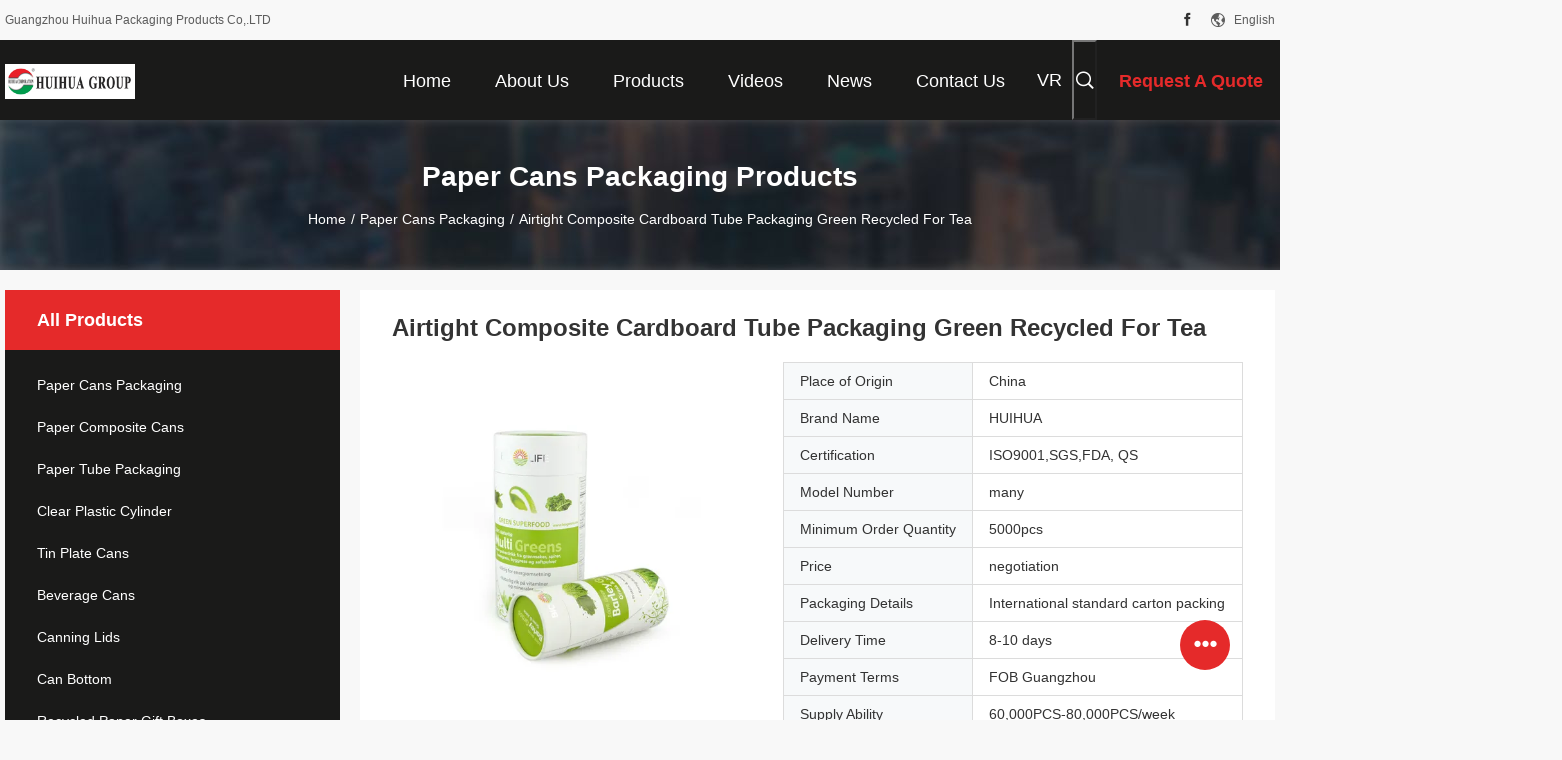

--- FILE ---
content_type: text/html
request_url: https://www.papercanspackaging.com/sale-3192944-airtight-composite-cardboard-tube-packaging-green-recycled-for-tea.html
body_size: 32604
content:

<!DOCTYPE html>
<html lang="en">
<head>
	<meta charset="utf-8">
	<meta http-equiv="X-UA-Compatible" content="IE=edge">
	<meta name="viewport" content="width=device-width, initial-scale=1.0, maximum-scale=5.1, minimum-scale=1">
    <title>Airtight Composite Cardboard Tube Packaging Green Recycled For Tea</title>
    <meta name="keywords" content="food can packaging, cardboard tube packaging, Paper Cans Packaging" />
    <meta name="description" content="High quality Airtight Composite Cardboard Tube Packaging Green Recycled For Tea from China, China's leading product market food can packaging product, with strict quality control cardboard tube packaging factories, producing high quality cardboard tube packaging Products." />
    <link rel='preload'
					  href=/photo/papercanspackaging/sitetpl/style/common.css?ver=1712476225 as='style'><link type='text/css' rel='stylesheet'
					  href=/photo/papercanspackaging/sitetpl/style/common.css?ver=1712476225 media='all'><meta property="og:title" content="Airtight Composite Cardboard Tube Packaging Green Recycled For Tea" />
<meta property="og:description" content="High quality Airtight Composite Cardboard Tube Packaging Green Recycled For Tea from China, China's leading product market food can packaging product, with strict quality control cardboard tube packaging factories, producing high quality cardboard tube packaging Products." />
<meta property="og:type" content="product" />
<meta property="og:availability" content="instock" />
<meta property="og:site_name" content="Guangzhou Huihua Packaging Products Co,.LTD" />
<meta property="og:url" content="https://www.papercanspackaging.com/sale-3192944-airtight-composite-cardboard-tube-packaging-green-recycled-for-tea.html" />
<meta property="og:image" content="https://www.papercanspackaging.com/photo/ps4006426-airtight_composite_cardboard_tube_packaging_green_recycled_for_tea.jpg" />
<link rel="canonical" href="https://www.papercanspackaging.com/sale-3192944-airtight-composite-cardboard-tube-packaging-green-recycled-for-tea.html" />
<link rel="alternate" href="https://m.papercanspackaging.com/sale-3192944-airtight-composite-cardboard-tube-packaging-green-recycled-for-tea.html" media="only screen and (max-width: 640px)" />
<link rel="stylesheet" type="text/css" href="/js/guidefirstcommon.css" />
<style type="text/css">
/*<![CDATA[*/
.consent__cookie {position: fixed;top: 0;left: 0;width: 100%;height: 0%;z-index: 100000;}.consent__cookie_bg {position: fixed;top: 0;left: 0;width: 100%;height: 100%;background: #000;opacity: .6;display: none }.consent__cookie_rel {position: fixed;bottom:0;left: 0;width: 100%;background: #fff;display: -webkit-box;display: -ms-flexbox;display: flex;flex-wrap: wrap;padding: 24px 80px;-webkit-box-sizing: border-box;box-sizing: border-box;-webkit-box-pack: justify;-ms-flex-pack: justify;justify-content: space-between;-webkit-transition: all ease-in-out .3s;transition: all ease-in-out .3s }.consent__close {position: absolute;top: 20px;right: 20px;cursor: pointer }.consent__close svg {fill: #777 }.consent__close:hover svg {fill: #000 }.consent__cookie_box {flex: 1;word-break: break-word;}.consent__warm {color: #777;font-size: 16px;margin-bottom: 12px;line-height: 19px }.consent__title {color: #333;font-size: 20px;font-weight: 600;margin-bottom: 12px;line-height: 23px }.consent__itxt {color: #333;font-size: 14px;margin-bottom: 12px;display: -webkit-box;display: -ms-flexbox;display: flex;-webkit-box-align: center;-ms-flex-align: center;align-items: center }.consent__itxt i {display: -webkit-inline-box;display: -ms-inline-flexbox;display: inline-flex;width: 28px;height: 28px;border-radius: 50%;background: #e0f9e9;margin-right: 8px;-webkit-box-align: center;-ms-flex-align: center;align-items: center;-webkit-box-pack: center;-ms-flex-pack: center;justify-content: center }.consent__itxt svg {fill: #3ca860 }.consent__txt {color: #a6a6a6;font-size: 14px;margin-bottom: 8px;line-height: 17px }.consent__btns {display: -webkit-box;display: -ms-flexbox;display: flex;-webkit-box-orient: vertical;-webkit-box-direction: normal;-ms-flex-direction: column;flex-direction: column;-webkit-box-pack: center;-ms-flex-pack: center;justify-content: center;flex-shrink: 0;}.consent__btn {width: 280px;height: 40px;line-height: 40px;text-align: center;background: #3ca860;color: #fff;border-radius: 4px;margin: 8px 0;-webkit-box-sizing: border-box;box-sizing: border-box;cursor: pointer;font-size:14px}.consent__btn:hover {background: #00823b }.consent__btn.empty {color: #3ca860;border: 1px solid #3ca860;background: #fff }.consent__btn.empty:hover {background: #3ca860;color: #fff }.open .consent__cookie_bg {display: block }.open .consent__cookie_rel {bottom: 0 }@media (max-width: 760px) {.consent__btns {width: 100%;align-items: center;}.consent__cookie_rel {padding: 20px 24px }}.consent__cookie.open {display: block;}.consent__cookie {display: none;}
/*]]>*/
</style>
<style type="text/css">
/*<![CDATA[*/
@media only screen and (max-width:640px){.contact_now_dialog .content-wrap .desc{background-image:url(/images/cta_images/bg_s.png) !important}}.contact_now_dialog .content-wrap .content-wrap_header .cta-close{background-image:url(/images/cta_images/sprite.png) !important}.contact_now_dialog .content-wrap .desc{background-image:url(/images/cta_images/bg_l.png) !important}.contact_now_dialog .content-wrap .cta-btn i{background-image:url(/images/cta_images/sprite.png) !important}.contact_now_dialog .content-wrap .head-tip img{content:url(/images/cta_images/cta_contact_now.png) !important}.cusim{background-image:url(/images/imicon/im.svg) !important}.cuswa{background-image:url(/images/imicon/wa.png) !important}.cusall{background-image:url(/images/imicon/allchat.svg) !important}
/*]]>*/
</style>
<script type="text/javascript" src="/js/guidefirstcommon.js"></script>
<script type="text/javascript">
/*<![CDATA[*/
window.isvideotpl = 0;window.detailurl = '';
var colorUrl = '';var isShowGuide = 2;var showGuideColor = 0;var im_appid = 10003;var im_msg="Good day, what product are you looking for?";

var cta_cid = 2564;var use_defaulProductInfo = 1;var cta_pid = 3192944;var test_company = 0;var webim_domain = '';var company_type = 0;var cta_equipment = 'pc'; var setcookie = 'setwebimCookie(3721,3192944,0)'; var whatsapplink = "https://wa.me/8613826075554?text=Hi%2C+I%27m+interested+in+Airtight+Composite+Cardboard+Tube+Packaging+Green+Recycled+For+Tea."; function insertMeta(){var str = '<meta name="mobile-web-app-capable" content="yes" /><meta name="viewport" content="width=device-width, initial-scale=1.0" />';document.head.insertAdjacentHTML('beforeend',str);} var element = document.querySelector('a.footer_webim_a[href="/webim/webim_tab.html"]');if (element) {element.parentNode.removeChild(element);}

var colorUrl = '';
var aisearch = 0;
var selfUrl = '';
window.playerReportUrl='/vod/view_count/report';
var query_string = ["Products","Detail"];
var g_tp = '';
var customtplcolor = 99704;
var str_chat = 'chat';
				var str_call_now = 'call now';
var str_chat_now = 'chat now';
var str_contact1 = 'Get Best Price';var str_chat_lang='english';var str_contact2 = 'Get Price';var str_contact2 = 'Best Price';var str_contact = 'Contact';
window.predomainsub = "";
/*]]>*/
</script>
</head>
<body>
<img src="/logo.gif" style="display:none" alt="logo"/>
<a style="display: none!important;" title="Guangzhou Huihua Packaging Products Co,.LTD" class="float-inquiry" href="/contactnow.html" onclick='setinquiryCookie("{\"showproduct\":1,\"pid\":\"3192944\",\"name\":\"Airtight Composite Cardboard Tube Packaging Green Recycled For Tea\",\"source_url\":\"\\/sale-3192944-airtight-composite-cardboard-tube-packaging-green-recycled-for-tea.html\",\"picurl\":\"\\/photo\\/pd4006426-airtight_composite_cardboard_tube_packaging_green_recycled_for_tea.jpg\",\"propertyDetail\":[[\"Material\",\"Paper and PP\"],[\"OEM\",\"Accept\"],[\"Body\",\"Paper tube\"],[\"Bottom\",\"PP\"]],\"company_name\":null,\"picurl_c\":\"\\/photo\\/pc4006426-airtight_composite_cardboard_tube_packaging_green_recycled_for_tea.jpg\",\"price\":\"negotiation\",\"username\":\"Ada Liang\",\"viewTime\":\"Last Login : 0 hours 33 minutes ago\",\"subject\":\"How much for your Airtight Composite Cardboard Tube Packaging Green Recycled For Tea\",\"countrycode\":\"\"}");'></a>
<script>
var originProductInfo = '';
var originProductInfo = {"showproduct":1,"pid":"3192944","name":"Airtight Composite Cardboard Tube Packaging Green Recycled For Tea","source_url":"\/sale-3192944-airtight-composite-cardboard-tube-packaging-green-recycled-for-tea.html","picurl":"\/photo\/pd4006426-airtight_composite_cardboard_tube_packaging_green_recycled_for_tea.jpg","propertyDetail":[["Material","Paper and PP"],["OEM","Accept"],["Body","Paper tube"],["Bottom","PP"]],"company_name":null,"picurl_c":"\/photo\/pc4006426-airtight_composite_cardboard_tube_packaging_green_recycled_for_tea.jpg","price":"negotiation","username":"Ada Liang","viewTime":"Last Login : 4 hours 33 minutes ago","subject":"I am interested in your Airtight Composite Cardboard Tube Packaging Green Recycled For Tea","countrycode":""};
var save_url = "/contactsave.html";
var update_url = "/updateinquiry.html";
var productInfo = {};
var defaulProductInfo = {};
var myDate = new Date();
var curDate = myDate.getFullYear()+'-'+(parseInt(myDate.getMonth())+1)+'-'+myDate.getDate();
var message = '';
var default_pop = 1;
var leaveMessageDialog = document.getElementsByClassName('leave-message-dialog')[0]; // 获取弹层
var _$$ = function (dom) {
    return document.querySelectorAll(dom);
};
resInfo = originProductInfo;
resInfo['name'] = resInfo['name'] || '';
defaulProductInfo.pid = resInfo['pid'];
defaulProductInfo.productName = resInfo['name'] ?? '';
defaulProductInfo.productInfo = resInfo['propertyDetail'];
defaulProductInfo.productImg = resInfo['picurl_c'];
defaulProductInfo.subject = resInfo['subject'] ?? '';
defaulProductInfo.productImgAlt = resInfo['name'] ?? '';
var inquirypopup_tmp = 1;
var message = 'Dear,'+'\r\n'+"I am interested in"+' '+trim(resInfo['name'])+", could you send me more details such as type, size, MOQ, material, etc."+'\r\n'+"Thanks!"+'\r\n'+"Waiting for your reply.";
var message_1 = 'Dear,'+'\r\n'+"I am interested in"+' '+trim(resInfo['name'])+", could you send me more details such as type, size, MOQ, material, etc."+'\r\n'+"Thanks!"+'\r\n'+"Waiting for your reply.";
var message_2 = 'Hello,'+'\r\n'+"I am looking for"+' '+trim(resInfo['name'])+", please send me the price, specification and picture."+'\r\n'+"Your swift response will be highly appreciated."+'\r\n'+"Feel free to contact me for more information."+'\r\n'+"Thanks a lot.";
var message_3 = 'Hello,'+'\r\n'+trim(resInfo['name'])+' '+"meets my expectations."+'\r\n'+"Please give me the best price and some other product information."+'\r\n'+"Feel free to contact me via my mail."+'\r\n'+"Thanks a lot.";
var message_5 = 'Hi there,'+'\r\n'+"I am very interested in your"+' '+trim(resInfo['name'])+'.'+'\r\n'+"Please send me your product details."+'\r\n'+"Looking forward to your quick reply."+'\r\n'+"Feel free to contact me by mail."+'\r\n'+"Regards!";
var message_4 = 'Dear,'+'\r\n'+"What is the FOB price on your"+' '+trim(resInfo['name'])+'?'+'\r\n'+"Which is the nearest port name?"+'\r\n'+"Please reply me as soon as possible, it would be better to share further information."+'\r\n'+"Regards!";
var message_6 = 'Dear,'+'\r\n'+"Please provide us with information about your"+' '+trim(resInfo['name'])+", such as type, size, material, and of course the best price."+'\r\n'+"Looking forward to your quick reply."+'\r\n'+"Thank you!";
var message_7 = 'Dear,'+'\r\n'+"Can you supply"+' '+trim(resInfo['name'])+" for us?"+'\r\n'+"First we want a price list and some product details."+'\r\n'+"I hope to get reply asap and look forward to cooperation."+'\r\n'+"Thank you very much.";
var message_8 = 'hi,'+'\r\n'+"I am looking for"+' '+trim(resInfo['name'])+", please give me some more detailed product information."+'\r\n'+"I look forward to your reply."+'\r\n'+"Thank you!";
var message_9 = 'Hello,'+'\r\n'+"Your"+' '+trim(resInfo['name'])+" meets my requirements very well."+'\r\n'+"Please send me the price, specification, and similar model will be OK."+'\r\n'+"Feel free to chat with me."+'\r\n'+"Thanks!";
var message_10 = 'Dear,'+'\r\n'+"I want to know more about the details and quotation of"+' '+trim(resInfo['name'])+'.'+'\r\n'+"Feel free to contact me."+'\r\n'+"Regards!";

var r = getRandom(1,10);

defaulProductInfo.message = eval("message_"+r);
    defaulProductInfo.message = eval("message_"+r);
        var mytAjax = {

    post: function(url, data, fn) {
        var xhr = new XMLHttpRequest();
        xhr.open("POST", url, true);
        xhr.setRequestHeader("Content-Type", "application/x-www-form-urlencoded;charset=UTF-8");
        xhr.setRequestHeader("X-Requested-With", "XMLHttpRequest");
        xhr.setRequestHeader('Content-Type','text/plain;charset=UTF-8');
        xhr.onreadystatechange = function() {
            if(xhr.readyState == 4 && (xhr.status == 200 || xhr.status == 304)) {
                fn.call(this, xhr.responseText);
            }
        };
        xhr.send(data);
    },

    postform: function(url, data, fn) {
        var xhr = new XMLHttpRequest();
        xhr.open("POST", url, true);
        xhr.setRequestHeader("X-Requested-With", "XMLHttpRequest");
        xhr.onreadystatechange = function() {
            if(xhr.readyState == 4 && (xhr.status == 200 || xhr.status == 304)) {
                fn.call(this, xhr.responseText);
            }
        };
        xhr.send(data);
    }
};
/*window.onload = function(){
    leaveMessageDialog = document.getElementsByClassName('leave-message-dialog')[0];
    if (window.localStorage.recordDialogStatus=='undefined' || (window.localStorage.recordDialogStatus!='undefined' && window.localStorage.recordDialogStatus != curDate)) {
        setTimeout(function(){
            if(parseInt(inquirypopup_tmp%10) == 1){
                creatDialog(defaulProductInfo, 1);
            }
        }, 6000);
    }
};*/
function trim(str)
{
    str = str.replace(/(^\s*)/g,"");
    return str.replace(/(\s*$)/g,"");
};
function getRandom(m,n){
    var num = Math.floor(Math.random()*(m - n) + n);
    return num;
};
function strBtn(param) {

    var starattextarea = document.getElementById("textareamessage").value.length;
    var email = document.getElementById("startEmail").value;

    var default_tip = document.querySelectorAll(".watermark_container").length;
    if (20 < starattextarea && starattextarea < 3000) {
        if(default_tip>0){
            document.getElementById("textareamessage1").parentNode.parentNode.nextElementSibling.style.display = "none";
        }else{
            document.getElementById("textareamessage1").parentNode.nextElementSibling.style.display = "none";
        }

    } else {
        if(default_tip>0){
            document.getElementById("textareamessage1").parentNode.parentNode.nextElementSibling.style.display = "block";
        }else{
            document.getElementById("textareamessage1").parentNode.nextElementSibling.style.display = "block";
        }

        return;
    }

    // var re = /^([a-zA-Z0-9_-])+@([a-zA-Z0-9_-])+\.([a-zA-Z0-9_-])+/i;/*邮箱不区分大小写*/
    var re = /^[a-zA-Z0-9][\w-]*(\.?[\w-]+)*@[a-zA-Z0-9-]+(\.[a-zA-Z0-9]+)+$/i;
    if (!re.test(email)) {
        document.getElementById("startEmail").nextElementSibling.style.display = "block";
        return;
    } else {
        document.getElementById("startEmail").nextElementSibling.style.display = "none";
    }

    var subject = document.getElementById("pop_subject").value;
    var pid = document.getElementById("pop_pid").value;
    var message = document.getElementById("textareamessage").value;
    var sender_email = document.getElementById("startEmail").value;
    var tel = '';
    if (document.getElementById("tel0") != undefined && document.getElementById("tel0") != '')
        tel = document.getElementById("tel0").value;
    var form_serialize = '&tel='+tel;

    form_serialize = form_serialize.replace(/\+/g, "%2B");
    mytAjax.post(save_url,"pid="+pid+"&subject="+subject+"&email="+sender_email+"&message="+(message)+form_serialize,function(res){
        var mes = JSON.parse(res);
        if(mes.status == 200){
            var iid = mes.iid;
            document.getElementById("pop_iid").value = iid;
            document.getElementById("pop_uuid").value = mes.uuid;

            if(typeof gtag_report_conversion === "function"){
                gtag_report_conversion();//执行统计js代码
            }
            if(typeof fbq === "function"){
                fbq('track','Purchase');//执行统计js代码
            }
        }
    });
    for (var index = 0; index < document.querySelectorAll(".dialog-content-pql").length; index++) {
        document.querySelectorAll(".dialog-content-pql")[index].style.display = "none";
    };
    $('#idphonepql').val(tel);
    document.getElementById("dialog-content-pql-id").style.display = "block";
    ;
};
function twoBtnOk(param) {

    var selectgender = document.getElementById("Mr").innerHTML;
    var iid = document.getElementById("pop_iid").value;
    var sendername = document.getElementById("idnamepql").value;
    var senderphone = document.getElementById("idphonepql").value;
    var sendercname = document.getElementById("idcompanypql").value;
    var uuid = document.getElementById("pop_uuid").value;
    var gender = 2;
    if(selectgender == 'Mr.') gender = 0;
    if(selectgender == 'Mrs.') gender = 1;
    var pid = document.getElementById("pop_pid").value;
    var form_serialize = '';

        form_serialize = form_serialize.replace(/\+/g, "%2B");

    mytAjax.post(update_url,"iid="+iid+"&gender="+gender+"&uuid="+uuid+"&name="+(sendername)+"&tel="+(senderphone)+"&company="+(sendercname)+form_serialize,function(res){});

    for (var index = 0; index < document.querySelectorAll(".dialog-content-pql").length; index++) {
        document.querySelectorAll(".dialog-content-pql")[index].style.display = "none";
    };
    document.getElementById("dialog-content-pql-ok").style.display = "block";

};
function toCheckMust(name) {
    $('#'+name+'error').hide();
}
function handClidk(param) {
    var starattextarea = document.getElementById("textareamessage1").value.length;
    var email = document.getElementById("startEmail1").value;
    var default_tip = document.querySelectorAll(".watermark_container").length;
    if (20 < starattextarea && starattextarea < 3000) {
        if(default_tip>0){
            document.getElementById("textareamessage1").parentNode.parentNode.nextElementSibling.style.display = "none";
        }else{
            document.getElementById("textareamessage1").parentNode.nextElementSibling.style.display = "none";
        }

    } else {
        if(default_tip>0){
            document.getElementById("textareamessage1").parentNode.parentNode.nextElementSibling.style.display = "block";
        }else{
            document.getElementById("textareamessage1").parentNode.nextElementSibling.style.display = "block";
        }

        return;
    }

    // var re = /^([a-zA-Z0-9_-])+@([a-zA-Z0-9_-])+\.([a-zA-Z0-9_-])+/i;
    var re = /^[a-zA-Z0-9][\w-]*(\.?[\w-]+)*@[a-zA-Z0-9-]+(\.[a-zA-Z0-9]+)+$/i;
    if (!re.test(email)) {
        document.getElementById("startEmail1").nextElementSibling.style.display = "block";
        return;
    } else {
        document.getElementById("startEmail1").nextElementSibling.style.display = "none";
    }

    var subject = document.getElementById("pop_subject").value;
    var pid = document.getElementById("pop_pid").value;
    var message = document.getElementById("textareamessage1").value;
    var sender_email = document.getElementById("startEmail1").value;
    var form_serialize = tel = '';
    if (document.getElementById("tel1") != undefined && document.getElementById("tel1") != '')
        tel = document.getElementById("tel1").value;
        mytAjax.post(save_url,"email="+sender_email+"&tel="+tel+"&pid="+pid+"&message="+message+"&subject="+subject+form_serialize,function(res){

        var mes = JSON.parse(res);
        if(mes.status == 200){
            var iid = mes.iid;
            document.getElementById("pop_iid").value = iid;
            document.getElementById("pop_uuid").value = mes.uuid;
            if(typeof gtag_report_conversion === "function"){
                gtag_report_conversion();//执行统计js代码
            }
        }

    });
    for (var index = 0; index < document.querySelectorAll(".dialog-content-pql").length; index++) {
        document.querySelectorAll(".dialog-content-pql")[index].style.display = "none";
    };
    $('#idphonepql').val(tel);
    document.getElementById("dialog-content-pql-id").style.display = "block";

};
window.addEventListener('load', function () {
    $('.checkbox-wrap label').each(function(){
        if($(this).find('input').prop('checked')){
            $(this).addClass('on')
        }else {
            $(this).removeClass('on')
        }
    })
    $(document).on('click', '.checkbox-wrap label' , function(ev){
        if (ev.target.tagName.toUpperCase() != 'INPUT') {
            $(this).toggleClass('on')
        }
    })
})

function hand_video(pdata) {
    data = JSON.parse(pdata);
    productInfo.productName = data.productName;
    productInfo.productInfo = data.productInfo;
    productInfo.productImg = data.productImg;
    productInfo.subject = data.subject;

    var message = 'Dear,'+'\r\n'+"I am interested in"+' '+trim(data.productName)+", could you send me more details such as type, size, quantity, material, etc."+'\r\n'+"Thanks!"+'\r\n'+"Waiting for your reply.";

    var message = 'Dear,'+'\r\n'+"I am interested in"+' '+trim(data.productName)+", could you send me more details such as type, size, MOQ, material, etc."+'\r\n'+"Thanks!"+'\r\n'+"Waiting for your reply.";
    var message_1 = 'Dear,'+'\r\n'+"I am interested in"+' '+trim(data.productName)+", could you send me more details such as type, size, MOQ, material, etc."+'\r\n'+"Thanks!"+'\r\n'+"Waiting for your reply.";
    var message_2 = 'Hello,'+'\r\n'+"I am looking for"+' '+trim(data.productName)+", please send me the price, specification and picture."+'\r\n'+"Your swift response will be highly appreciated."+'\r\n'+"Feel free to contact me for more information."+'\r\n'+"Thanks a lot.";
    var message_3 = 'Hello,'+'\r\n'+trim(data.productName)+' '+"meets my expectations."+'\r\n'+"Please give me the best price and some other product information."+'\r\n'+"Feel free to contact me via my mail."+'\r\n'+"Thanks a lot.";

    var message_4 = 'Dear,'+'\r\n'+"What is the FOB price on your"+' '+trim(data.productName)+'?'+'\r\n'+"Which is the nearest port name?"+'\r\n'+"Please reply me as soon as possible, it would be better to share further information."+'\r\n'+"Regards!";
    var message_5 = 'Hi there,'+'\r\n'+"I am very interested in your"+' '+trim(data.productName)+'.'+'\r\n'+"Please send me your product details."+'\r\n'+"Looking forward to your quick reply."+'\r\n'+"Feel free to contact me by mail."+'\r\n'+"Regards!";

    var message_6 = 'Dear,'+'\r\n'+"Please provide us with information about your"+' '+trim(data.productName)+", such as type, size, material, and of course the best price."+'\r\n'+"Looking forward to your quick reply."+'\r\n'+"Thank you!";
    var message_7 = 'Dear,'+'\r\n'+"Can you supply"+' '+trim(data.productName)+" for us?"+'\r\n'+"First we want a price list and some product details."+'\r\n'+"I hope to get reply asap and look forward to cooperation."+'\r\n'+"Thank you very much.";
    var message_8 = 'hi,'+'\r\n'+"I am looking for"+' '+trim(data.productName)+", please give me some more detailed product information."+'\r\n'+"I look forward to your reply."+'\r\n'+"Thank you!";
    var message_9 = 'Hello,'+'\r\n'+"Your"+' '+trim(data.productName)+" meets my requirements very well."+'\r\n'+"Please send me the price, specification, and similar model will be OK."+'\r\n'+"Feel free to chat with me."+'\r\n'+"Thanks!";
    var message_10 = 'Dear,'+'\r\n'+"I want to know more about the details and quotation of"+' '+trim(data.productName)+'.'+'\r\n'+"Feel free to contact me."+'\r\n'+"Regards!";

    var r = getRandom(1,10);

    productInfo.message = eval("message_"+r);
            if(parseInt(inquirypopup_tmp/10) == 1){
        productInfo.message = "";
    }
    productInfo.pid = data.pid;
    creatDialog(productInfo, 2);
};

function handDialog(pdata) {
    data = JSON.parse(pdata);
    productInfo.productName = data.productName;
    productInfo.productInfo = data.productInfo;
    productInfo.productImg = data.productImg;
    productInfo.subject = data.subject;

    var message = 'Dear,'+'\r\n'+"I am interested in"+' '+trim(data.productName)+", could you send me more details such as type, size, quantity, material, etc."+'\r\n'+"Thanks!"+'\r\n'+"Waiting for your reply.";

    var message = 'Dear,'+'\r\n'+"I am interested in"+' '+trim(data.productName)+", could you send me more details such as type, size, MOQ, material, etc."+'\r\n'+"Thanks!"+'\r\n'+"Waiting for your reply.";
    var message_1 = 'Dear,'+'\r\n'+"I am interested in"+' '+trim(data.productName)+", could you send me more details such as type, size, MOQ, material, etc."+'\r\n'+"Thanks!"+'\r\n'+"Waiting for your reply.";
    var message_2 = 'Hello,'+'\r\n'+"I am looking for"+' '+trim(data.productName)+", please send me the price, specification and picture."+'\r\n'+"Your swift response will be highly appreciated."+'\r\n'+"Feel free to contact me for more information."+'\r\n'+"Thanks a lot.";
    var message_3 = 'Hello,'+'\r\n'+trim(data.productName)+' '+"meets my expectations."+'\r\n'+"Please give me the best price and some other product information."+'\r\n'+"Feel free to contact me via my mail."+'\r\n'+"Thanks a lot.";

    var message_4 = 'Dear,'+'\r\n'+"What is the FOB price on your"+' '+trim(data.productName)+'?'+'\r\n'+"Which is the nearest port name?"+'\r\n'+"Please reply me as soon as possible, it would be better to share further information."+'\r\n'+"Regards!";
    var message_5 = 'Hi there,'+'\r\n'+"I am very interested in your"+' '+trim(data.productName)+'.'+'\r\n'+"Please send me your product details."+'\r\n'+"Looking forward to your quick reply."+'\r\n'+"Feel free to contact me by mail."+'\r\n'+"Regards!";
        var message_6 = 'Dear,'+'\r\n'+"Please provide us with information about your"+' '+trim(data.productName)+", such as type, size, material, and of course the best price."+'\r\n'+"Looking forward to your quick reply."+'\r\n'+"Thank you!";
    var message_7 = 'Dear,'+'\r\n'+"Can you supply"+' '+trim(data.productName)+" for us?"+'\r\n'+"First we want a price list and some product details."+'\r\n'+"I hope to get reply asap and look forward to cooperation."+'\r\n'+"Thank you very much.";
    var message_8 = 'hi,'+'\r\n'+"I am looking for"+' '+trim(data.productName)+", please give me some more detailed product information."+'\r\n'+"I look forward to your reply."+'\r\n'+"Thank you!";
    var message_9 = 'Hello,'+'\r\n'+"Your"+' '+trim(data.productName)+" meets my requirements very well."+'\r\n'+"Please send me the price, specification, and similar model will be OK."+'\r\n'+"Feel free to chat with me."+'\r\n'+"Thanks!";
    var message_10 = 'Dear,'+'\r\n'+"I want to know more about the details and quotation of"+' '+trim(data.productName)+'.'+'\r\n'+"Feel free to contact me."+'\r\n'+"Regards!";

    var r = getRandom(1,10);
    productInfo.message = eval("message_"+r);
            if(parseInt(inquirypopup_tmp/10) == 1){
        productInfo.message = "";
    }
    productInfo.pid = data.pid;
    creatDialog(productInfo, 2);
};

function closepql(param) {

    leaveMessageDialog.style.display = 'none';
};

function closepql2(param) {

    for (var index = 0; index < document.querySelectorAll(".dialog-content-pql").length; index++) {
        document.querySelectorAll(".dialog-content-pql")[index].style.display = "none";
    };
    document.getElementById("dialog-content-pql-ok").style.display = "block";
};

function decodeHtmlEntities(str) {
    var tempElement = document.createElement('div');
    tempElement.innerHTML = str;
    return tempElement.textContent || tempElement.innerText || '';
}

function initProduct(productInfo,type){

    productInfo.productName = decodeHtmlEntities(productInfo.productName);
    productInfo.message = decodeHtmlEntities(productInfo.message);

    leaveMessageDialog = document.getElementsByClassName('leave-message-dialog')[0];
    leaveMessageDialog.style.display = "block";
    if(type == 3){
        var popinquiryemail = document.getElementById("popinquiryemail").value;
        _$$("#startEmail1")[0].value = popinquiryemail;
    }else{
        _$$("#startEmail1")[0].value = "";
    }
    _$$("#startEmail")[0].value = "";
    _$$("#idnamepql")[0].value = "";
    _$$("#idphonepql")[0].value = "";
    _$$("#idcompanypql")[0].value = "";

    _$$("#pop_pid")[0].value = productInfo.pid;
    _$$("#pop_subject")[0].value = productInfo.subject;
    
    if(parseInt(inquirypopup_tmp/10) == 1){
        productInfo.message = "";
    }

    _$$("#textareamessage1")[0].value = productInfo.message;
    _$$("#textareamessage")[0].value = productInfo.message;

    _$$("#dialog-content-pql-id .titlep")[0].innerHTML = productInfo.productName;
    _$$("#dialog-content-pql-id img")[0].setAttribute("src", productInfo.productImg);
    _$$("#dialog-content-pql-id img")[0].setAttribute("alt", productInfo.productImgAlt);

    _$$("#dialog-content-pql-id-hand img")[0].setAttribute("src", productInfo.productImg);
    _$$("#dialog-content-pql-id-hand img")[0].setAttribute("alt", productInfo.productImgAlt);
    _$$("#dialog-content-pql-id-hand .titlep")[0].innerHTML = productInfo.productName;

    if (productInfo.productInfo.length > 0) {
        var ul2, ul;
        ul = document.createElement("ul");
        for (var index = 0; index < productInfo.productInfo.length; index++) {
            var el = productInfo.productInfo[index];
            var li = document.createElement("li");
            var span1 = document.createElement("span");
            span1.innerHTML = el[0] + ":";
            var span2 = document.createElement("span");
            span2.innerHTML = el[1];
            li.appendChild(span1);
            li.appendChild(span2);
            ul.appendChild(li);

        }
        ul2 = ul.cloneNode(true);
        if (type === 1) {
            _$$("#dialog-content-pql-id .left")[0].replaceChild(ul, _$$("#dialog-content-pql-id .left ul")[0]);
        } else {
            _$$("#dialog-content-pql-id-hand .left")[0].replaceChild(ul2, _$$("#dialog-content-pql-id-hand .left ul")[0]);
            _$$("#dialog-content-pql-id .left")[0].replaceChild(ul, _$$("#dialog-content-pql-id .left ul")[0]);
        }
    };
    for (var index = 0; index < _$$("#dialog-content-pql-id .right ul li").length; index++) {
        _$$("#dialog-content-pql-id .right ul li")[index].addEventListener("click", function (params) {
            _$$("#dialog-content-pql-id .right #Mr")[0].innerHTML = this.innerHTML
        }, false)

    };

};
function closeInquiryCreateDialog() {
    document.getElementById("xuanpan_dialog_box_pql").style.display = "none";
};
function showInquiryCreateDialog() {
    document.getElementById("xuanpan_dialog_box_pql").style.display = "block";
};
function submitPopInquiry(){
    var message = document.getElementById("inquiry_message").value;
    var email = document.getElementById("inquiry_email").value;
    var subject = defaulProductInfo.subject;
    var pid = defaulProductInfo.pid;
    if (email === undefined) {
        showInquiryCreateDialog();
        document.getElementById("inquiry_email").style.border = "1px solid red";
        return false;
    };
    if (message === undefined) {
        showInquiryCreateDialog();
        document.getElementById("inquiry_message").style.border = "1px solid red";
        return false;
    };
    if (email.search(/^\w+((-\w+)|(\.\w+))*\@[A-Za-z0-9]+((\.|-)[A-Za-z0-9]+)*\.[A-Za-z0-9]+$/) == -1) {
        document.getElementById("inquiry_email").style.border= "1px solid red";
        showInquiryCreateDialog();
        return false;
    } else {
        document.getElementById("inquiry_email").style.border= "";
    };
    if (message.length < 20 || message.length >3000) {
        showInquiryCreateDialog();
        document.getElementById("inquiry_message").style.border = "1px solid red";
        return false;
    } else {
        document.getElementById("inquiry_message").style.border = "";
    };
    var tel = '';
    if (document.getElementById("tel") != undefined && document.getElementById("tel") != '')
        tel = document.getElementById("tel").value;

    mytAjax.post(save_url,"pid="+pid+"&subject="+subject+"&email="+email+"&message="+(message)+'&tel='+tel,function(res){
        var mes = JSON.parse(res);
        if(mes.status == 200){
            var iid = mes.iid;
            document.getElementById("pop_iid").value = iid;
            document.getElementById("pop_uuid").value = mes.uuid;

        }
    });
    initProduct(defaulProductInfo);
    for (var index = 0; index < document.querySelectorAll(".dialog-content-pql").length; index++) {
        document.querySelectorAll(".dialog-content-pql")[index].style.display = "none";
    };
    $('#idphonepql').val(tel);
    document.getElementById("dialog-content-pql-id").style.display = "block";

};

//带附件上传
function submitPopInquiryfile(email_id,message_id,check_sort,name_id,phone_id,company_id,attachments){

    if(typeof(check_sort) == 'undefined'){
        check_sort = 0;
    }
    var message = document.getElementById(message_id).value;
    var email = document.getElementById(email_id).value;
    var attachments = document.getElementById(attachments).value;
    if(typeof(name_id) !== 'undefined' && name_id != ""){
        var name  = document.getElementById(name_id).value;
    }
    if(typeof(phone_id) !== 'undefined' && phone_id != ""){
        var phone = document.getElementById(phone_id).value;
    }
    if(typeof(company_id) !== 'undefined' && company_id != ""){
        var company = document.getElementById(company_id).value;
    }
    var subject = defaulProductInfo.subject;
    var pid = defaulProductInfo.pid;

    if(check_sort == 0){
        if (email === undefined) {
            showInquiryCreateDialog();
            document.getElementById(email_id).style.border = "1px solid red";
            return false;
        };
        if (message === undefined) {
            showInquiryCreateDialog();
            document.getElementById(message_id).style.border = "1px solid red";
            return false;
        };

        if (email.search(/^\w+((-\w+)|(\.\w+))*\@[A-Za-z0-9]+((\.|-)[A-Za-z0-9]+)*\.[A-Za-z0-9]+$/) == -1) {
            document.getElementById(email_id).style.border= "1px solid red";
            showInquiryCreateDialog();
            return false;
        } else {
            document.getElementById(email_id).style.border= "";
        };
        if (message.length < 20 || message.length >3000) {
            showInquiryCreateDialog();
            document.getElementById(message_id).style.border = "1px solid red";
            return false;
        } else {
            document.getElementById(message_id).style.border = "";
        };
    }else{

        if (message === undefined) {
            showInquiryCreateDialog();
            document.getElementById(message_id).style.border = "1px solid red";
            return false;
        };

        if (email === undefined) {
            showInquiryCreateDialog();
            document.getElementById(email_id).style.border = "1px solid red";
            return false;
        };

        if (message.length < 20 || message.length >3000) {
            showInquiryCreateDialog();
            document.getElementById(message_id).style.border = "1px solid red";
            return false;
        } else {
            document.getElementById(message_id).style.border = "";
        };

        if (email.search(/^\w+((-\w+)|(\.\w+))*\@[A-Za-z0-9]+((\.|-)[A-Za-z0-9]+)*\.[A-Za-z0-9]+$/) == -1) {
            document.getElementById(email_id).style.border= "1px solid red";
            showInquiryCreateDialog();
            return false;
        } else {
            document.getElementById(email_id).style.border= "";
        };

    };

    mytAjax.post(save_url,"pid="+pid+"&subject="+subject+"&email="+email+"&message="+message+"&company="+company+"&attachments="+attachments,function(res){
        var mes = JSON.parse(res);
        if(mes.status == 200){
            var iid = mes.iid;
            document.getElementById("pop_iid").value = iid;
            document.getElementById("pop_uuid").value = mes.uuid;

            if(typeof gtag_report_conversion === "function"){
                gtag_report_conversion();//执行统计js代码
            }
            if(typeof fbq === "function"){
                fbq('track','Purchase');//执行统计js代码
            }
        }
    });
    initProduct(defaulProductInfo);

    if(name !== undefined && name != ""){
        _$$("#idnamepql")[0].value = name;
    }

    if(phone !== undefined && phone != ""){
        _$$("#idphonepql")[0].value = phone;
    }

    if(company !== undefined && company != ""){
        _$$("#idcompanypql")[0].value = company;
    }

    for (var index = 0; index < document.querySelectorAll(".dialog-content-pql").length; index++) {
        document.querySelectorAll(".dialog-content-pql")[index].style.display = "none";
    };
    document.getElementById("dialog-content-pql-id").style.display = "block";

};
function submitPopInquiryByParam(email_id,message_id,check_sort,name_id,phone_id,company_id){

    if(typeof(check_sort) == 'undefined'){
        check_sort = 0;
    }

    var senderphone = '';
    var message = document.getElementById(message_id).value;
    var email = document.getElementById(email_id).value;
    if(typeof(name_id) !== 'undefined' && name_id != ""){
        var name  = document.getElementById(name_id).value;
    }
    if(typeof(phone_id) !== 'undefined' && phone_id != ""){
        var phone = document.getElementById(phone_id).value;
        senderphone = phone;
    }
    if(typeof(company_id) !== 'undefined' && company_id != ""){
        var company = document.getElementById(company_id).value;
    }
    var subject = defaulProductInfo.subject;
    var pid = defaulProductInfo.pid;

    if(check_sort == 0){
        if (email === undefined) {
            showInquiryCreateDialog();
            document.getElementById(email_id).style.border = "1px solid red";
            return false;
        };
        if (message === undefined) {
            showInquiryCreateDialog();
            document.getElementById(message_id).style.border = "1px solid red";
            return false;
        };

        if (email.search(/^\w+((-\w+)|(\.\w+))*\@[A-Za-z0-9]+((\.|-)[A-Za-z0-9]+)*\.[A-Za-z0-9]+$/) == -1) {
            document.getElementById(email_id).style.border= "1px solid red";
            showInquiryCreateDialog();
            return false;
        } else {
            document.getElementById(email_id).style.border= "";
        };
        if (message.length < 20 || message.length >3000) {
            showInquiryCreateDialog();
            document.getElementById(message_id).style.border = "1px solid red";
            return false;
        } else {
            document.getElementById(message_id).style.border = "";
        };
    }else{

        if (message === undefined) {
            showInquiryCreateDialog();
            document.getElementById(message_id).style.border = "1px solid red";
            return false;
        };

        if (email === undefined) {
            showInquiryCreateDialog();
            document.getElementById(email_id).style.border = "1px solid red";
            return false;
        };

        if (message.length < 20 || message.length >3000) {
            showInquiryCreateDialog();
            document.getElementById(message_id).style.border = "1px solid red";
            return false;
        } else {
            document.getElementById(message_id).style.border = "";
        };

        if (email.search(/^\w+((-\w+)|(\.\w+))*\@[A-Za-z0-9]+((\.|-)[A-Za-z0-9]+)*\.[A-Za-z0-9]+$/) == -1) {
            document.getElementById(email_id).style.border= "1px solid red";
            showInquiryCreateDialog();
            return false;
        } else {
            document.getElementById(email_id).style.border= "";
        };

    };

    var productsku = "";
    if($("#product_sku").length > 0){
        productsku = $("#product_sku").html();
    }

    mytAjax.post(save_url,"tel="+senderphone+"&pid="+pid+"&subject="+subject+"&email="+email+"&message="+message+"&messagesku="+encodeURI(productsku),function(res){
        var mes = JSON.parse(res);
        if(mes.status == 200){
            var iid = mes.iid;
            document.getElementById("pop_iid").value = iid;
            document.getElementById("pop_uuid").value = mes.uuid;

            if(typeof gtag_report_conversion === "function"){
                gtag_report_conversion();//执行统计js代码
            }
            if(typeof fbq === "function"){
                fbq('track','Purchase');//执行统计js代码
            }
        }
    });
    initProduct(defaulProductInfo);

    if(name !== undefined && name != ""){
        _$$("#idnamepql")[0].value = name;
    }

    if(phone !== undefined && phone != ""){
        _$$("#idphonepql")[0].value = phone;
    }

    if(company !== undefined && company != ""){
        _$$("#idcompanypql")[0].value = company;
    }

    for (var index = 0; index < document.querySelectorAll(".dialog-content-pql").length; index++) {
        document.querySelectorAll(".dialog-content-pql")[index].style.display = "none";

    };
    document.getElementById("dialog-content-pql-id").style.display = "block";

};

function creat_videoDialog(productInfo, type) {

    if(type == 1){
        if(default_pop != 1){
            return false;
        }
        window.localStorage.recordDialogStatus = curDate;
    }else{
        default_pop = 0;
    }
    initProduct(productInfo, type);
    if (type === 1) {
        // 自动弹出
        for (var index = 0; index < document.querySelectorAll(".dialog-content-pql").length; index++) {

            document.querySelectorAll(".dialog-content-pql")[index].style.display = "none";
        };
        document.getElementById("dialog-content-pql").style.display = "block";
    } else {
        // 手动弹出
        for (var index = 0; index < document.querySelectorAll(".dialog-content-pql").length; index++) {
            document.querySelectorAll(".dialog-content-pql")[index].style.display = "none";
        };
        document.getElementById("dialog-content-pql-id-hand").style.display = "block";
    }
}

function creatDialog(productInfo, type) {

    if(type == 1){
        if(default_pop != 1){
            return false;
        }
        window.localStorage.recordDialogStatus = curDate;
    }else{
        default_pop = 0;
    }
    initProduct(productInfo, type);
    if (type === 1) {
        // 自动弹出
        for (var index = 0; index < document.querySelectorAll(".dialog-content-pql").length; index++) {

            document.querySelectorAll(".dialog-content-pql")[index].style.display = "none";
        };
        document.getElementById("dialog-content-pql").style.display = "block";
    } else {
        // 手动弹出
        for (var index = 0; index < document.querySelectorAll(".dialog-content-pql").length; index++) {
            document.querySelectorAll(".dialog-content-pql")[index].style.display = "none";
        };
        document.getElementById("dialog-content-pql-id-hand").style.display = "block";
    }
}

//带邮箱信息打开询盘框 emailtype=1表示带入邮箱
function openDialog(emailtype){
    var type = 2;//不带入邮箱，手动弹出
    if(emailtype == 1){
        var popinquiryemail = document.getElementById("popinquiryemail").value;
        // var re = /^([a-zA-Z0-9_-])+@([a-zA-Z0-9_-])+\.([a-zA-Z0-9_-])+/i;
        var re = /^[a-zA-Z0-9][\w-]*(\.?[\w-]+)*@[a-zA-Z0-9-]+(\.[a-zA-Z0-9]+)+$/i;
        if (!re.test(popinquiryemail)) {
            //前端提示样式;
            showInquiryCreateDialog();
            document.getElementById("popinquiryemail").style.border = "1px solid red";
            return false;
        } else {
            //前端提示样式;
        }
        var type = 3;
    }
    creatDialog(defaulProductInfo,type);
}

//上传附件
function inquiryUploadFile(){
    var fileObj = document.querySelector("#fileId").files[0];
    //构建表单数据
    var formData = new FormData();
    var filesize = fileObj.size;
    if(filesize > 10485760 || filesize == 0) {
        document.getElementById("filetips").style.display = "block";
        return false;
    }else {
        document.getElementById("filetips").style.display = "none";
    }
    formData.append('popinquiryfile', fileObj);
    document.getElementById("quotefileform").reset();
    var save_url = "/inquiryuploadfile.html";
    mytAjax.postform(save_url,formData,function(res){
        var mes = JSON.parse(res);
        if(mes.status == 200){
            document.getElementById("uploader-file-info").innerHTML = document.getElementById("uploader-file-info").innerHTML + "<span class=op>"+mes.attfile.name+"<a class=delatt id=att"+mes.attfile.id+" onclick=delatt("+mes.attfile.id+");>Delete</a></span>";
            var nowattachs = document.getElementById("attachments").value;
            if( nowattachs !== ""){
                var attachs = JSON.parse(nowattachs);
                attachs[mes.attfile.id] = mes.attfile;
            }else{
                var attachs = {};
                attachs[mes.attfile.id] = mes.attfile;
            }
            document.getElementById("attachments").value = JSON.stringify(attachs);
        }
    });
}
//附件删除
function delatt(attid)
{
    var nowattachs = document.getElementById("attachments").value;
    if( nowattachs !== ""){
        var attachs = JSON.parse(nowattachs);
        if(attachs[attid] == ""){
            return false;
        }
        var formData = new FormData();
        var delfile = attachs[attid]['filename'];
        var save_url = "/inquirydelfile.html";
        if(delfile != "") {
            formData.append('delfile', delfile);
            mytAjax.postform(save_url, formData, function (res) {
                if(res !== "") {
                    var mes = JSON.parse(res);
                    if (mes.status == 200) {
                        delete attachs[attid];
                        document.getElementById("attachments").value = JSON.stringify(attachs);
                        var s = document.getElementById("att"+attid);
                        s.parentNode.remove();
                    }
                }
            });
        }
    }else{
        return false;
    }
}

</script>
<div class="leave-message-dialog" style="display: none">
<style>
    .leave-message-dialog .close:before, .leave-message-dialog .close:after{
        content:initial;
    }
</style>
<div class="dialog-content-pql" id="dialog-content-pql" style="display: none">
    <span class="close" onclick="closepql()"><img src="/images/close.png" alt="close"></span>
    <div class="title">
        <p class="firstp-pql">Leave a Message</p>
        <p class="lastp-pql">We will call you back soon!</p>
    </div>
    <div class="form">
        <div class="textarea">
            <textarea style='font-family: robot;'  name="" id="textareamessage" cols="30" rows="10" style="margin-bottom:14px;width:100%"
                placeholder="Please enter your inquiry details."></textarea>
        </div>
        <p class="error-pql"> <span class="icon-pql"><img src="/images/error.png" alt="Guangzhou Huihua Packaging Products Co,.LTD"></span> Your message must be between 20-3,000 characters!</p>
        <input id="startEmail" type="text" placeholder="Enter your E-mail" onkeydown="if(event.keyCode === 13){ strBtn();}">
        <p class="error-pql"><span class="icon-pql"><img src="/images/error.png" alt="Guangzhou Huihua Packaging Products Co,.LTD"></span> Please check your E-mail! </p>
                <div class="operations">
            <div class='btn' id="submitStart" type="submit" onclick="strBtn()">SUBMIT</div>
        </div>
            </div>
</div>
<div class="dialog-content-pql dialog-content-pql-id" id="dialog-content-pql-id" style="display:none">
            <p class="title">More information facilitates better communication.</p>
        <span class="close" onclick="closepql2()"><svg t="1648434466530" class="icon" viewBox="0 0 1024 1024" version="1.1" xmlns="http://www.w3.org/2000/svg" p-id="2198" width="16" height="16"><path d="M576 512l277.333333 277.333333-64 64-277.333333-277.333333L234.666667 853.333333 170.666667 789.333333l277.333333-277.333333L170.666667 234.666667 234.666667 170.666667l277.333333 277.333333L789.333333 170.666667 853.333333 234.666667 576 512z" fill="#444444" p-id="2199"></path></svg></span>
    <div class="left">
        <div class="img"><img></div>
        <p class="titlep"></p>
        <ul> </ul>
    </div>
    <div class="right">
                <div style="position: relative;">
            <div class="mr"> <span id="Mr">Mr</span>
                <ul>
                    <li>Mr</li>
                    <li>Mrs</li>
                </ul>
            </div>
            <input style="text-indent: 80px;" type="text" id="idnamepql" placeholder="Input your name">
        </div>
        <input type="text"  id="idphonepql"  placeholder="Phone Number">
        <input type="text" id="idcompanypql"  placeholder="Company" onkeydown="if(event.keyCode === 13){ twoBtnOk();}">
                <div class="btn form_new" id="twoBtnOk" onclick="twoBtnOk()">OK</div>
    </div>
</div>

<div class="dialog-content-pql dialog-content-pql-ok" id="dialog-content-pql-ok" style="display:none">
            <p class="title">Submitted successfully!</p>
        <span class="close" onclick="closepql()"><svg t="1648434466530" class="icon" viewBox="0 0 1024 1024" version="1.1" xmlns="http://www.w3.org/2000/svg" p-id="2198" width="16" height="16"><path d="M576 512l277.333333 277.333333-64 64-277.333333-277.333333L234.666667 853.333333 170.666667 789.333333l277.333333-277.333333L170.666667 234.666667 234.666667 170.666667l277.333333 277.333333L789.333333 170.666667 853.333333 234.666667 576 512z" fill="#444444" p-id="2199"></path></svg></span>
    <div class="duihaook"></div>
        <p class="p1" style="text-align: center; font-size: 18px; margin-top: 14px;">We will call you back soon!</p>
    <div class="btn" onclick="closepql()" id="endOk" style="margin: 0 auto;margin-top: 50px;">OK</div>
</div>
<div class="dialog-content-pql dialog-content-pql-id dialog-content-pql-id-hand" id="dialog-content-pql-id-hand"
    style="display:none">
     <input type="hidden" name="pop_pid" id="pop_pid" value="0">
     <input type="hidden" name="pop_subject" id="pop_subject" value="">
     <input type="hidden" name="pop_iid" id="pop_iid" value="0">
     <input type="hidden" name="pop_uuid" id="pop_uuid" value="0">
            <div class="title">
            <p class="firstp-pql">Leave a Message</p>
            <p class="lastp-pql">We will call you back soon!</p>
        </div>
        <span class="close" onclick="closepql()"><svg t="1648434466530" class="icon" viewBox="0 0 1024 1024" version="1.1" xmlns="http://www.w3.org/2000/svg" p-id="2198" width="16" height="16"><path d="M576 512l277.333333 277.333333-64 64-277.333333-277.333333L234.666667 853.333333 170.666667 789.333333l277.333333-277.333333L170.666667 234.666667 234.666667 170.666667l277.333333 277.333333L789.333333 170.666667 853.333333 234.666667 576 512z" fill="#444444" p-id="2199"></path></svg></span>
    <div class="left">
        <div class="img"><img></div>
        <p class="titlep"></p>
        <ul> </ul>
    </div>
    <div class="right" style="float:right">
                <div class="form">
            <div class="textarea">
                <textarea style='font-family: robot;' name="message" id="textareamessage1" cols="30" rows="10"
                    placeholder="Please enter your inquiry details."></textarea>
            </div>
            <p class="error-pql"> <span class="icon-pql"><img src="/images/error.png" alt="Guangzhou Huihua Packaging Products Co,.LTD"></span> Your message must be between 20-3,000 characters!</p>

                            <input style="display:none" id="tel1" name="tel" type="text" oninput="value=value.replace(/[^0-9_+-]/g,'');" placeholder="Phone Number">
                        <input id='startEmail1' name='email' data-type='1' type='text'
                   placeholder="Enter your E-mail"
                   onkeydown='if(event.keyCode === 13){ handClidk();}'>
            <p class='error-pql'><span class='icon-pql'>
                    <img src="/images/error.png" alt="Guangzhou Huihua Packaging Products Co,.LTD"></span> Please check your E-mail!            </p>

            <div class="operations">
                <div class='btn' id="submitStart1" type="submit" onclick="handClidk()">SUBMIT</div>
            </div>
        </div>
    </div>
</div>
</div>
<div id="xuanpan_dialog_box_pql" class="xuanpan_dialog_box_pql"
    style="display:none;background:rgba(0,0,0,.6);width:100%;height:100%;position: fixed;top:0;left:0;z-index: 999999;">
    <div class="box_pql"
      style="width:526px;height:206px;background:rgba(255,255,255,1);opacity:1;border-radius:4px;position: absolute;left: 50%;top: 50%;transform: translate(-50%,-50%);">
      <div onclick="closeInquiryCreateDialog()" class="close close_create_dialog"
        style="cursor: pointer;height:42px;width:40px;float:right;padding-top: 16px;"><span
          style="display: inline-block;width: 25px;height: 2px;background: rgb(114, 114, 114);transform: rotate(45deg); "><span
            style="display: block;width: 25px;height: 2px;background: rgb(114, 114, 114);transform: rotate(-90deg); "></span></span>
      </div>
      <div
        style="height: 72px; overflow: hidden; text-overflow: ellipsis; display:-webkit-box;-ebkit-line-clamp: 3;-ebkit-box-orient: vertical; margin-top: 58px; padding: 0 84px; font-size: 18px; color: rgba(51, 51, 51, 1); text-align: center; ">
        Please leave your correct email and detailed requirements (20-3,000 characters).</div>
      <div onclick="closeInquiryCreateDialog()" class="close_create_dialog"
        style="width: 139px; height: 36px; background: rgba(253, 119, 34, 1); border-radius: 4px; margin: 16px auto; color: rgba(255, 255, 255, 1); font-size: 18px; line-height: 36px; text-align: center;">
        OK</div>
    </div>
</div>
<style type="text/css">.vr-asidebox {position: fixed; bottom: 290px; left: 16px; width: 160px; height: 90px; background: #eee; overflow: hidden; border: 4px solid rgba(4, 120, 237, 0.24); box-shadow: 0px 8px 16px rgba(0, 0, 0, 0.08); border-radius: 8px; display: none; z-index: 1000; } .vr-small {position: fixed; bottom: 290px; left: 16px; width: 72px; height: 90px; background: url(/images/ctm_icon_vr.png) no-repeat center; background-size: 69.5px; overflow: hidden; display: none; cursor: pointer; z-index: 1000; display: block; text-decoration: none; } .vr-group {position: relative; } .vr-animate {width: 160px; height: 90px; background: #eee; position: relative; } .js-marquee {/*margin-right: 0!important;*/ } .vr-link {position: absolute; top: 0; left: 0; width: 100%; height: 100%; display: none; } .vr-mask {position: absolute; top: 0px; left: 0px; width: 100%; height: 100%; display: block; background: #000; opacity: 0.4; } .vr-jump {position: absolute; top: 0px; left: 0px; width: 100%; height: 100%; display: block; background: url(/images/ctm_icon_see.png) no-repeat center center; background-size: 34px; font-size: 0; } .vr-close {position: absolute; top: 50%; right: 0px; width: 16px; height: 20px; display: block; transform: translate(0, -50%); background: rgba(255, 255, 255, 0.6); border-radius: 4px 0px 0px 4px; cursor: pointer; } .vr-close i {position: absolute; top: 0px; left: 0px; width: 100%; height: 100%; display: block; background: url(/images/ctm_icon_left.png) no-repeat center center; background-size: 16px; } .vr-group:hover .vr-link {display: block; } .vr-logo {position: absolute; top: 4px; left: 4px; width: 50px; height: 14px; background: url(/images/ctm_icon_vrshow.png) no-repeat; background-size: 48px; }
</style>

<style>
    .header_99704_101V2 .navigation li>a {
        display: block;
        color: #fff;
        font-size: 18px;
        height: 80px;
        line-height: 80px;
        position: relative;
        overflow: hidden;
        text-transform: capitalize;
    }
    .header_99704_101V2 .navigation li .sub-menu {
        position: absolute;
        min-width: 150px;
        left: 50%;
        top: 100%;
        z-index: 999;
        background-color: #fff;
        text-align: center;
        -webkit-transform: translateX(-50%);
        -moz-transform: translateX(-50%);
        -ms-transform: translateX(-50%);
        -o-transform: translateX(-50%);
        transform: translateX(-50%);
        display: none
    }
    .header_99704_101V2 .header-main .wrap-rule {
        position: relative;
        padding-left: 130px;
        height: 80px;
        overflow: unset;
    }
        .header_99704_101V2 .language-list li{
        display: flex;
        align-items: center;
        padding: 0px 10px;
    }
 .header_99704_101V2 .language-list li div:hover,
 .header_99704_101V2 .language-list li a:hover
{
    background-color: #F8EFEF;
    }
     .header_99704_101V2 .language-list li  div{
        display: block;
        height: 32px;
        line-height: 32px;
        font-size: 14px;
        padding: 0 13px;
        text-overflow: ellipsis;
        white-space: nowrap;
        overflow: hidden;
        -webkit-transition: background-color .2s ease;
        -moz-transition: background-color .2s ease;
        -o-transition: background-color .2s ease;
        -ms-transition: background-color .2s ease;
        transition: background-color .2s ease;
        color:#333;
    }
    .header_99704_101V2 .search{
        display: flex;
    }
    .header_99704_101V2 .search-open{
        background-color: #1a1a19;
    }
    .header_99704_101V2 .language-list li::before{
        background:none
    }
</style>
<div class="header_99704_101V2">
        <div class="header-top">
            <div class="wrap-rule fn-clear">
                <div class="float-left">                   Guangzhou Huihua Packaging Products Co,.LTD</div>
                <div class="float-right">
                                        <a href="https://www.facebook.com/PaperCanPackaging" class="iconfont icon-facebook1" title="Guangzhou Huihua Packaging Products Co,.LTD Facebook" target="_blank" rel="nofollow"></a>
                                                                                                     <div class="language">
                        <div class="current-lang">
                            <i class="iconfont icon-language"></i>
                            <span>English</span>
                        </div>
                        <div class="language-list">
                            <ul class="nicescroll">
                                                                 <li class="en  ">
                                <img src="[data-uri]" alt="english" style="width: 16px; height: 12px; margin-right: 8px; border: 1px solid #ccc;">
                                                                <a class="language-select__link" title="English" href="https://www.papercanspackaging.com/sale-3192944-airtight-composite-cardboard-tube-packaging-green-recycled-for-tea.html">English</a>                                </li>
                                                            <li class="fr  ">
                                <img src="[data-uri]" alt="french" style="width: 16px; height: 12px; margin-right: 8px; border: 1px solid #ccc;">
                                                                <a class="language-select__link" title="Français" href="https://french.papercanspackaging.com/sale-3192944-airtight-composite-cardboard-tube-packaging-green-recycled-for-tea.html">Français</a>                                </li>
                                                            <li class="de  ">
                                <img src="[data-uri]" alt="german" style="width: 16px; height: 12px; margin-right: 8px; border: 1px solid #ccc;">
                                                                <a class="language-select__link" title="Deutsch" href="https://german.papercanspackaging.com/sale-3192944-airtight-composite-cardboard-tube-packaging-green-recycled-for-tea.html">Deutsch</a>                                </li>
                                                            <li class="it  ">
                                <img src="[data-uri]" alt="italian" style="width: 16px; height: 12px; margin-right: 8px; border: 1px solid #ccc;">
                                                                <a class="language-select__link" title="Italiano" href="https://italian.papercanspackaging.com/sale-3192944-airtight-composite-cardboard-tube-packaging-green-recycled-for-tea.html">Italiano</a>                                </li>
                                                            <li class="ru  ">
                                <img src="[data-uri]" alt="russian" style="width: 16px; height: 12px; margin-right: 8px; border: 1px solid #ccc;">
                                                                <a class="language-select__link" title="Русский" href="https://russian.papercanspackaging.com/sale-3192944-airtight-composite-cardboard-tube-packaging-green-recycled-for-tea.html">Русский</a>                                </li>
                                                            <li class="es  ">
                                <img src="[data-uri]" alt="spanish" style="width: 16px; height: 12px; margin-right: 8px; border: 1px solid #ccc;">
                                                                <a class="language-select__link" title="Español" href="https://spanish.papercanspackaging.com/sale-3192944-airtight-composite-cardboard-tube-packaging-green-recycled-for-tea.html">Español</a>                                </li>
                                                            <li class="pt  ">
                                <img src="[data-uri]" alt="portuguese" style="width: 16px; height: 12px; margin-right: 8px; border: 1px solid #ccc;">
                                                                <a class="language-select__link" title="Português" href="https://portuguese.papercanspackaging.com/sale-3192944-airtight-composite-cardboard-tube-packaging-green-recycled-for-tea.html">Português</a>                                </li>
                                                            <li class="nl  ">
                                <img src="[data-uri]" alt="dutch" style="width: 16px; height: 12px; margin-right: 8px; border: 1px solid #ccc;">
                                                                <a class="language-select__link" title="Nederlandse" href="https://dutch.papercanspackaging.com/sale-3192944-airtight-composite-cardboard-tube-packaging-green-recycled-for-tea.html">Nederlandse</a>                                </li>
                                                            <li class="el  ">
                                <img src="[data-uri]" alt="greek" style="width: 16px; height: 12px; margin-right: 8px; border: 1px solid #ccc;">
                                                                <a class="language-select__link" title="ελληνικά" href="https://greek.papercanspackaging.com/sale-3192944-airtight-composite-cardboard-tube-packaging-green-recycled-for-tea.html">ελληνικά</a>                                </li>
                                                            <li class="ja  ">
                                <img src="[data-uri]" alt="japanese" style="width: 16px; height: 12px; margin-right: 8px; border: 1px solid #ccc;">
                                                                <a class="language-select__link" title="日本語" href="https://japanese.papercanspackaging.com/sale-3192944-airtight-composite-cardboard-tube-packaging-green-recycled-for-tea.html">日本語</a>                                </li>
                                                            <li class="ko  ">
                                <img src="[data-uri]" alt="korean" style="width: 16px; height: 12px; margin-right: 8px; border: 1px solid #ccc;">
                                                                <a class="language-select__link" title="한국" href="https://korean.papercanspackaging.com/sale-3192944-airtight-composite-cardboard-tube-packaging-green-recycled-for-tea.html">한국</a>                                </li>
                                                            <li class="ar  ">
                                <img src="[data-uri]" alt="arabic" style="width: 16px; height: 12px; margin-right: 8px; border: 1px solid #ccc;">
                                                                <a class="language-select__link" title="العربية" href="https://arabic.papercanspackaging.com/sale-3192944-airtight-composite-cardboard-tube-packaging-green-recycled-for-tea.html">العربية</a>                                </li>
                                                            <li class="tr  ">
                                <img src="[data-uri]" alt="turkish" style="width: 16px; height: 12px; margin-right: 8px; border: 1px solid #ccc;">
                                                                <a class="language-select__link" title="Türkçe" href="https://turkish.papercanspackaging.com/sale-3192944-airtight-composite-cardboard-tube-packaging-green-recycled-for-tea.html">Türkçe</a>                                </li>
                                                            <li class="th  ">
                                <img src="[data-uri]" alt="thai" style="width: 16px; height: 12px; margin-right: 8px; border: 1px solid #ccc;">
                                                                <a class="language-select__link" title="ไทย" href="https://thai.papercanspackaging.com/sale-3192944-airtight-composite-cardboard-tube-packaging-green-recycled-for-tea.html">ไทย</a>                                </li>
                                                            <li class="bn  ">
                                <img src="[data-uri]" alt="bengali" style="width: 16px; height: 12px; margin-right: 8px; border: 1px solid #ccc;">
                                                                <a class="language-select__link" title="বাংলা" href="https://bengali.papercanspackaging.com/sale-3192944-airtight-composite-cardboard-tube-packaging-green-recycled-for-tea.html">বাংলা</a>                                </li>
                                                            <li class="pl  ">
                                <img src="[data-uri]" alt="polish" style="width: 16px; height: 12px; margin-right: 8px; border: 1px solid #ccc;">
                                                                <a class="language-select__link" title="Polski" href="https://polish.papercanspackaging.com/sale-3192944-airtight-composite-cardboard-tube-packaging-green-recycled-for-tea.html">Polski</a>                                </li>
                                                        </ul>
                        </div>
                    </div>
                </div>
            </div>
        </div>
        <div class="header-main">
            <div class="wrap-rule">
                <div class="logo image-all">
                   <a title="Guangzhou Huihua Packaging Products Co,.LTD" href="//www.papercanspackaging.com"><img onerror="$(this).parent().hide();" src="/logo.gif" alt="Guangzhou Huihua Packaging Products Co,.LTD" /></a>
                                                        </div>
                <div class="navigation">
                    <ul class="fn-clear">
                        <li>
                             <a title="Home" href="/"><span>Home</span></a>                        </li>
                                                <li class="has-second">
                            <a title="About Us" href="/aboutus.html"><span>About Us</span></a>                            <div class="sub-menu">
                                <a title="About Us" href="/aboutus.html">company profile</a>                                                               <a title="Factory Tour" href="/factory.html">Factory Tour</a>                                                               <a title="Quality Control" href="/quality.html">Quality Control</a>                            </div>
                        </li>
                                                <li class="has-second products-menu">
                                                       <a title="Products" href="/products.html"><span>Products</span></a>                                                        <div class="sub-menu">
                                                                             <div class="list1">
                                         <a title="China Paper Cans Packaging Manufacturers" href="/supplier-42481-paper-cans-packaging">Paper Cans Packaging</a>                                                                                    </div>
                                                                         <div class="list1">
                                         <a title="China Paper Composite Cans Manufacturers" href="/supplier-42482-paper-composite-cans">Paper Composite Cans</a>                                                                                    </div>
                                                                         <div class="list1">
                                         <a title="China Paper Tube Packaging Manufacturers" href="/supplier-42483-paper-tube-packaging">Paper Tube Packaging</a>                                                                                    </div>
                                                                         <div class="list1">
                                         <a title="China Clear Plastic Cylinder Manufacturers" href="/supplier-42484-clear-plastic-cylinder">Clear Plastic Cylinder</a>                                                                                    </div>
                                                                         <div class="list1">
                                         <a title="China Tin Plate Cans Manufacturers" href="/supplier-42485-tin-plate-cans">Tin Plate Cans</a>                                                                                    </div>
                                                                         <div class="list1">
                                         <a title="China Beverage Cans Manufacturers" href="/supplier-42486-beverage-cans">Beverage Cans</a>                                                                                    </div>
                                                                         <div class="list1">
                                         <a title="China Canning Lids Manufacturers" href="/supplier-42487-canning-lids">Canning Lids</a>                                                                                    </div>
                                                                         <div class="list1">
                                         <a title="China Can Bottom Manufacturers" href="/supplier-42491-can-bottom">Can Bottom</a>                                                                                    </div>
                                                                         <div class="list1">
                                         <a title="China Recycled Paper Gift Boxes Manufacturers" href="/supplier-42492-recycled-paper-gift-boxes">Recycled Paper Gift Boxes</a>                                                                                    </div>
                                                                         <div class="list1">
                                         <a title="China Clear Pet Jars Manufacturers" href="/supplier-42493-clear-pet-jars">Clear Pet Jars</a>                                                                                    </div>
                                                                         <div class="list1">
                                         <a title="China Food Packaging Machines Manufacturers" href="/supplier-42494-food-packaging-machines">Food Packaging Machines</a>                                                                                    </div>
                                                                         <div class="list1">
                                         <a title="China PP Products Manufacturers" href="/supplier-42495-pp-products">PP Products</a>                                                                                    </div>
                                                                         <div class="list1">
                                         <a title="China Disposable Cups And Bowls Manufacturers" href="/supplier-464733-disposable-cups-and-bowls">Disposable Cups And Bowls</a>                                                                                    </div>
                                                                         <div class="list1">
                                         <a title="China Mailing Packaging Bags Manufacturers" href="/supplier-464734-mailing-packaging-bags">Mailing Packaging Bags</a>                                                                                    </div>
                                                                         <div class="list1">
                                         <a title="China Food Takeaway Box Manufacturers" href="/supplier-464735-food-takeaway-box">Food Takeaway Box</a>                                                                                    </div>
                                                                         <div class="list1">
                                         <a title="China Biodegradable Packaging Bags Manufacturers" href="/supplier-464736-biodegradable-packaging-bags">Biodegradable Packaging Bags</a>                                                                                    </div>
                                                            </div>
                        </li>
                                                    <li>
                                <a target="_blank" title="" href="/video.html"><span>videos</span></a>                            </li>
                                                
                                                    <li class='has-second'>
                                <a title="Latest company news about News" href="/news.html"><span>News</span></a>                            </li>
                        
                        <li>
                            <a title="Contact" href="/contactus.html"><span>Contact Us</span></a>                        </li>
                                                    <!--导航链接配置项-->
                            <li>
                                <a href="http://www.ecer.com/corp/uuu3v24-papercanspackaging/vr.html" target="_blank" rel="nofollow">VR                                </a>
                            </li>
                                                <!-- search -->
                        <form class="search" onsubmit="return jsWidgetSearch(this,'');">
                            <button  class="search-open iconfont icon-search">
                            </button>
                            <div class="search-wrap">
                                <div class="search-main">
                                    <input type="text" name="keyword" placeholder="What are you looking for...">
                                    </div>    
                            </div>
                        </form>
                        <li>
                             <a target="_blank" class="request-quote" rel="nofollow" title="Quote" href="/contactnow.html"><span>Request A Quote</span></a>                        </li>
                    </ul>
                </div>
            </div>
        </div>
    </div>
 <div class="bread_crumbs_99704_113">
    <div class="wrap-rule">
        <div class="crumbs-container">
            <div class="current-page">Paper Cans Packaging Products</div>
            <div class="crumbs">
                <a title="Home" href="/">Home</a>                <span class='splitline'>/</span><a title="Paper Cans Packaging" href="/supplier-42481-paper-cans-packaging">Paper Cans Packaging</a><span class=splitline>/</span><span>Airtight Composite Cardboard Tube Packaging Green Recycled For Tea</span>            </div>
        </div>
    </div>
</div>     <div class="main-content">
        <div class="wrap-rule fn-clear">
            <div class="aside">
             <div class="product_all_99703_120V2 product_all_99703_120">
	<div class="header-title">All Products</div>
	<ul class="list">
				<li class="on">
			<h2><a title="China Paper Cans Packaging Manufacturers" href="/supplier-42481-paper-cans-packaging">Paper Cans Packaging</a>                								
			</h2>
					</li>
				<li class="">
			<h2><a title="China Paper Composite Cans Manufacturers" href="/supplier-42482-paper-composite-cans">Paper Composite Cans</a>                								
			</h2>
					</li>
				<li class="">
			<h2><a title="China Paper Tube Packaging Manufacturers" href="/supplier-42483-paper-tube-packaging">Paper Tube Packaging</a>                								
			</h2>
					</li>
				<li class="">
			<h2><a title="China Clear Plastic Cylinder Manufacturers" href="/supplier-42484-clear-plastic-cylinder">Clear Plastic Cylinder</a>                								
			</h2>
					</li>
				<li class="">
			<h2><a title="China Tin Plate Cans Manufacturers" href="/supplier-42485-tin-plate-cans">Tin Plate Cans</a>                								
			</h2>
					</li>
				<li class="">
			<h2><a title="China Beverage Cans Manufacturers" href="/supplier-42486-beverage-cans">Beverage Cans</a>                								
			</h2>
					</li>
				<li class="">
			<h2><a title="China Canning Lids Manufacturers" href="/supplier-42487-canning-lids">Canning Lids</a>                								
			</h2>
					</li>
				<li class="">
			<h2><a title="China Can Bottom Manufacturers" href="/supplier-42491-can-bottom">Can Bottom</a>                								
			</h2>
					</li>
				<li class="">
			<h2><a title="China Recycled Paper Gift Boxes Manufacturers" href="/supplier-42492-recycled-paper-gift-boxes">Recycled Paper Gift Boxes</a>                								
			</h2>
					</li>
				<li class="">
			<h2><a title="China Clear Pet Jars Manufacturers" href="/supplier-42493-clear-pet-jars">Clear Pet Jars</a>                								
			</h2>
					</li>
				<li class="">
			<h2><a title="China Food Packaging Machines Manufacturers" href="/supplier-42494-food-packaging-machines">Food Packaging Machines</a>                								
			</h2>
					</li>
				<li class="">
			<h2><a title="China PP Products Manufacturers" href="/supplier-42495-pp-products">PP Products</a>                								
			</h2>
					</li>
				<li class="">
			<h2><a title="China Disposable Cups And Bowls Manufacturers" href="/supplier-464733-disposable-cups-and-bowls">Disposable Cups And Bowls</a>                								
			</h2>
					</li>
				<li class="">
			<h2><a title="China Mailing Packaging Bags Manufacturers" href="/supplier-464734-mailing-packaging-bags">Mailing Packaging Bags</a>                								
			</h2>
					</li>
				<li class="">
			<h2><a title="China Food Takeaway Box Manufacturers" href="/supplier-464735-food-takeaway-box">Food Takeaway Box</a>                								
			</h2>
					</li>
				<li class="">
			<h2><a title="China Biodegradable Packaging Bags Manufacturers" href="/supplier-464736-biodegradable-packaging-bags">Biodegradable Packaging Bags</a>                								
			</h2>
					</li>
			</ul>
</div>
             <div class="customer_99704_121">
                    <div class="customer-wrap">
                        <ul class="pic-list">
                                                        <li>
                                <div class="item">
                                                                        <div class="image-all">
                                        <img src="/images/img_person.png" alt="Guangzhou Huihua Packaging Products Co,.LTD">
                                    </div>
                                                                        <div class="customer-name">Stephen Curtis</div>
                                    <div class="customer-texts">I like my paper cans from you , thank you  , and thanks for your  patient service . we won&#039;t do the one time order , and many order will come .</div>
                                </div>
                            </li>

                                                        <li>
                                <div class="item">
                                                                        <div class="image-all">
                                        <img src="/images/img_person.png" alt="Guangzhou Huihua Packaging Products Co,.LTD">
                                    </div>
                                                                        <div class="customer-name">Linda Parry</div>
                                    <div class="customer-texts">The chips can is good , and my chips sells very well now . I will keep you in touch .</div>
                                </div>
                            </li>

                                                        <li>
                                <div class="item">
                                                                        <div class="image-all">
                                        <img src="/images/img_person.png" alt="Guangzhou Huihua Packaging Products Co,.LTD">
                                    </div>
                                                                        <div class="customer-name">Michel</div>
                                    <div class="customer-texts">High quality 360 ml PET cans , and good cooperation with you . thank you</div>
                                </div>
                            </li>

                                                        <li>
                                <div class="item">
                                                                        <div class="image-all">
                                        <img src="/images/img_person.png" alt="Guangzhou Huihua Packaging Products Co,.LTD">
                                    </div>
                                                                        <div class="customer-name">Barry Weiss</div>
                                    <div class="customer-texts">Hi Jenny , Well received the samples from you , i like it very much . I&#039;m sending to our marketing now , will inform you any updates .</div>
                                </div>
                            </li>

                                                        <li>
                                <div class="item">
                                                                        <div class="image-all">
                                        <img src="/images/img_person.png" alt="Guangzhou Huihua Packaging Products Co,.LTD">
                                    </div>
                                                                        <div class="customer-name">Ali</div>
                                    <div class="customer-texts">Good quality , good service . HUIHUA is good supplier .</div>
                                </div>
                            </li>

                                                        <li>
                                <div class="item">
                                                                        <div class="image-all">
                                        <img src="/images/img_person.png" alt="Guangzhou Huihua Packaging Products Co,.LTD">
                                    </div>
                                                                        <div class="customer-name">Abdula</div>
                                    <div class="customer-texts">I&#039;m appreciate you purchased the paper can machine for me , thank you ! and the machine works very well now , we still need the accessories soon .</div>
                                </div>
                            </li>

                                                         
                        </ul>
                    </div>
                </div>
             <div class="chatnow_99704_122">
                    <div class="table-list">
                                                <div class="item">
                            <span class="column">Contact Person :</span>
                            <span class="value">Ada Liang</span>
                        </div>
                                                                        <div class="item">
                            <span class="column">Phone Number :</span>
                            <span class='value'> <a style='color: #fff;' href='tel:+86 13826075554'>+86 13826075554</a></span>
                        </div>
                                                                        <div class="item">
                            <span class="column">WhatsApp :</span>
                            <span class='value'> <a target='_blank' style='color: #fff;' href='https://api.whatsapp.com/send?phone=8613826075554'>+8613826075554</a></span>
                        </div>
                                                                    </div>
                        <button class="button" onclick="creatDialog(defaulProductInfo, 2)">Contact Now</button>
                    </div>            </div>
            <div class="right-content">
            <div class="product_info_99704_123">
    <h1 class="product-name">Airtight Composite Cardboard Tube Packaging Green Recycled For Tea</h1>
    <div class="product-info fn-clear">
        <div class="float-left">
            <div class="preview-container">
                <ul>
                                                            <li class="image-all">
                        <a class="MagicZoom" href="/photo/ps4006426-airtight_composite_cardboard_tube_packaging_green_recycled_for_tea.jpg" target="_blank" title="Airtight Composite Cardboard Tube Packaging Green Recycled For Tea">
                            <img src="/photo/pt4006426-airtight_composite_cardboard_tube_packaging_green_recycled_for_tea.jpg" alt="Airtight Composite Cardboard Tube Packaging Green Recycled For Tea" />                        </a>
                    </li>
                                        <li class="image-all">
                        <a class="MagicZoom" href="/photo/ps4006431-airtight_composite_cardboard_tube_packaging_green_recycled_for_tea.jpg" target="_blank" title="Airtight Composite Cardboard Tube Packaging Green Recycled For Tea">
                            <img src="/photo/pt4006431-airtight_composite_cardboard_tube_packaging_green_recycled_for_tea.jpg" alt="Airtight Composite Cardboard Tube Packaging Green Recycled For Tea" />                        </a>
                    </li>
                                        <li class="image-all">
                        <a class="MagicZoom" href="/photo/ps4006399-airtight_composite_cardboard_tube_packaging_green_recycled_for_tea.jpg" target="_blank" title="Airtight Composite Cardboard Tube Packaging Green Recycled For Tea">
                            <img src="/photo/pt4006399-airtight_composite_cardboard_tube_packaging_green_recycled_for_tea.jpg" alt="Airtight Composite Cardboard Tube Packaging Green Recycled For Tea" />                        </a>
                    </li>
                                    </ul>
            </div>
            <div class="small-container">
                <span class="btn left-btn"></span>
                <ul class="fn-clear">
                                                                <li class="image-all">
                                <img src="/photo/pd4006426-airtight_composite_cardboard_tube_packaging_green_recycled_for_tea.jpg" alt="Airtight Composite Cardboard Tube Packaging Green Recycled For Tea" />                        </li>
                                            <li class="image-all">
                                <img src="/photo/pd4006431-airtight_composite_cardboard_tube_packaging_green_recycled_for_tea.jpg" alt="Airtight Composite Cardboard Tube Packaging Green Recycled For Tea" />                        </li>
                                            <li class="image-all">
                                <img src="/photo/pd4006399-airtight_composite_cardboard_tube_packaging_green_recycled_for_tea.jpg" alt="Airtight Composite Cardboard Tube Packaging Green Recycled For Tea" />                        </li>
                                    <span class="btn right-btn"></span>
            </div>
        </div>
        <div class="float-right">
            <table>
                <tbody>
                                    <tr>
                        <th title="Place of Origin">Place of Origin</th>
                        <td title="China">China</td>
                    </tr>
                                    <tr>
                        <th title="Brand Name">Brand Name</th>
                        <td title="HUIHUA">HUIHUA</td>
                    </tr>
                                    <tr>
                        <th title="Certification">Certification</th>
                        <td title="ISO9001,SGS,FDA, QS">ISO9001,SGS,FDA, QS</td>
                    </tr>
                                    <tr>
                        <th title="Model Number">Model Number</th>
                        <td title="many">many</td>
                    </tr>
                                                    <tr>
                        <th title="Minimum Order Quantity">Minimum Order Quantity</th>
                        <td title="5000pcs">5000pcs</td>
                    </tr>
                                    <tr>
                        <th title="Price">Price</th>
                        <td title="negotiation">negotiation</td>
                    </tr>
                                    <tr>
                        <th title="Packaging Details">Packaging Details</th>
                        <td title="International standard carton packing">International standard carton packing</td>
                    </tr>
                                    <tr>
                        <th title="Delivery Time">Delivery Time</th>
                        <td title="8-10 days">8-10 days</td>
                    </tr>
                                    <tr>
                        <th title="Payment Terms">Payment Terms</th>
                        <td title="FOB Guangzhou">FOB Guangzhou</td>
                    </tr>
                                    <tr>
                        <th title="Supply Ability">Supply Ability</th>
                        <td title="60,000PCS-80,000PCS/week">60,000PCS-80,000PCS/week</td>
                    </tr>
                                </tbody>
            </table>
            <div class="links">
                                <a rel="noopener" title="Guangzhou Huihua Packaging Products Co,.LTD Facebook" class="iconfont icon-F" target="_blank" href="https://www.facebook.com/PaperCanPackaging"></a>
                                                            </div>
            <div class="operations">
                                                                            <button class="button" onclick='handDialog("{\"pid\":\"3192944\",\"productName\":\"Airtight Composite Cardboard Tube Packaging Green Recycled For Tea\",\"productInfo\":[[\"Material\",\"Paper and PP\"],[\"OEM\",\"Accept\"],[\"Body\",\"Paper tube\"],[\"Bottom\",\"PP\"]],\"subject\":\"What is the CIF price on your Airtight Composite Cardboard Tube Packaging Green Recycled For Tea\",\"productImg\":\"\\/photo\\/pc4006426-airtight_composite_cardboard_tube_packaging_green_recycled_for_tea.jpg\"}")'>Get Best Price</button>
                                                                <button class="button default" onclick='handDialog("{\"pid\":\"3192944\",\"productName\":\"Airtight Composite Cardboard Tube Packaging Green Recycled For Tea\",\"productInfo\":[[\"Material\",\"Paper and PP\"],[\"OEM\",\"Accept\"],[\"Body\",\"Paper tube\"],[\"Bottom\",\"PP\"]],\"subject\":\"What is the CIF price on your Airtight Composite Cardboard Tube Packaging Green Recycled For Tea\",\"productImg\":\"\\/photo\\/pc4006426-airtight_composite_cardboard_tube_packaging_green_recycled_for_tea.jpg\"}")'>Contact Now</button>
                                                                </div>
        </div>
    </div>
</div>
<style>
    .productInfoBox {
        position: fixed;
        left: 50%;
        top: 50%;
        transform: translate(-50%, -50%);
        padding: 10px;
        border-radius: 8px;
        background-color: #fff;
        box-shadow: 0 2px 8px 0 rgb(0 0 0 / 12%);
        z-index: 20;
        display:none;
    }
    .productInfoBox p {
        margin: 10px 0;
        padding: 0;
        text-align: center;
    }
    .productInfoBox {
        text-align: center;
        padding-top: 30px;
    }
    .closeicon {
        position: absolute;
        right: 12px;
        top: 10px;
        cursor: pointer;
        width: 20px;
        height: 20px;
        display: block;
        line-height: 20px;
        text-align: center;
        user-select: none;
    }
    .productInfoBox .one {
        font-size: 14px;
        color: rgb(255, 0, 0);
    }
    .productInfoBox .two {
        font-size: 14px;
        color: rgb(255, 102, 0);
    }
    .productInfoBox .imgdi {
        width: 396px;
    }
</style>
<div class="productInfoBox">
    <img class="imgdi" src="/images/productalert.jpg" />
    <p class="one"><b>Contact me for free samples and coupons.</b></p>
    <p class="two">Whatsapp:0086 18588475571</p>
    <p class="two">Wechat: 0086 18588475571</p>
    <p class="two">Skype: sales10@aixton.com</p>
    <p class="one">
        <b>If you have any concern, we provide 24-hour online help.</b>
    </p>
    <span class="closeicon" onclick="closeBox()">x</span>
</div>
<script type='text/javascript' src="/js/hu-common.js" defer></script>
<script>
    function openBox() {
        $(".productInfoBox").show(100);
    }
    function closeBox() {
        $(".productInfoBox").hide(100);
    }
</script>            <div class="product_detail_99704_124">
	<div class="detail-title">Product Details</div>
		<table>
		<tbody>
				<tr>
												<th>Material</th>
					<td>Paper And PP</td>
									<th>OEM</th>
					<td>Accept</td>
						</tr>
				<tr>
												<th>Body</th>
					<td>Paper Tube</td>
									<th>Bottom</th>
					<td>PP</td>
						</tr>
				<tr>
												<th>Label</th>
					<td>Customization</td>
									<th>Printing</th>
					<td>CMYK Or  Pantone</td>
						</tr>
				<tr>
							<th colspan="1">Highlight</th>
				<td colspan="3"><h2 style='display: inline-block;font-weight: bold;font-size: 14px;'>food can packaging</h2>, <h2 style='display: inline-block;font-weight: bold;font-size: 14px;'>cardboard tube packaging</h2></td>
					</tr>
				</tbody>
	</table>
	</div>
            <div class="table_form_99704_125">
        <div class="leave-message">
        <div class="form-title">Leave a Message</div>
        <form action="" class="form">
            <div class="col-wrap fn-clear">
                <div class="form-item">
                    <label></label>
                    <input placeholder="Name" type="text" id="inquiry_lam_name">
                </div>
                <div class="form-item">
                    <label class="require"></label>
                    <input placeholder="Email" id="inquiry_lam_email" type="text">
                </div>
                <div class="form-item">
                    <label></label>
                    <input placeholder="Phone" type="text" id="inquiry_lam_phone">
                </div>
            </div>
            <div class="form-item textarea">
                <label class="require"></label>
                <textarea name="message" placeholder="Message" class="auto-fit" id="inquiry_lam_message"></textarea>
            </div>
            <button class="button" type="button" onclick="submitPopInquiryByParam('inquiry_lam_email','inquiry_lam_message',0,'inquiry_lam_name','inquiry_lam_phone')">Send Message</button>
                    </form>
    </div>
</div>
            <div class="production_desc_99704_126">
	<style>
		.production_desc_99704_126 .overall-rating-text {
    padding: 21px 20px 35px;
    width: 350px;
    border-radius: 8px;
    background: rgba(245, 244, 244, 1);
    display: flex;
    align-items: center;
    justify-content: space-between;
    position: relative;
    margin-right: 22px;
    flex-direction: column;
}
.production_desc_99704_126 .progress-bar-container {
    width: 26%;
}
.production_desc_99704_126  .filter-select h3{
	font-size:14px
}
.production_desc_99704_126     .rating-bar-item{
  margin-bottom: 12px;
}
.production_desc_99704_126     .rating-bar-item:last-child{
  margin-bottom: 0px;
}

	</style>
	<div class="second-level-title">Product Description</div>
	<div class="desc"><p><strong>Airtight Composite Cardboard Tube Packaging Green Recycled For Tea</strong></p>

<p>&nbsp;</p>

<p>&nbsp;</p>

<p><br />
&nbsp;<br />
<span style="font-family:arial,helvetica,sans-serif"><span style="font-size:14px"><strong>Quick Detail:</strong></span></span></p>

<table border="1" cellpadding="0" cellspacing="0">
	<tbody>
		<tr>
			<td style="width:123px">
			<p><span style="font-family:arial,helvetica,sans-serif"><span style="font-size:14px"><strong>Name</strong></span></span></p>
			</td>
			<td style="width:147px">
			<p><span style="font-family:arial,helvetica,sans-serif"><span style="font-size:14px"><strong>Other names</strong></span></span></p>
			</td>
			<td style="width:177px">
			<p><span style="font-family:arial,helvetica,sans-serif"><span style="font-size:14px"><strong>Application</strong></span></span></p>
			</td>
			<td style="width:122px">
			<p><span style="font-family:arial,helvetica,sans-serif"><span style="font-size:14px"><strong>Use</strong></span></span></p>
			</td>
		</tr>
		<tr>
			<td style="width:123px">
			<p><span style="font-size:14px">Paper Tube Box</span></p>
			</td>
			<td style="width:147px">
			<p><span style="font-family:arial,helvetica,sans-serif; font-size:14px">Paper tube packaging</span></p>

			<p><span style="font-size:14px">Paper tube</span></p>

			<p><span style="font-size:14px">Food packaging tube</span></p>
			</td>
			<td style="width:177px">
			<ol>
				<li><span style="font-family:arial,helvetica,sans-serif"><span style="font-size:14px">Customized design and printing&nbsp; available</span></span></li>
			</ol>

			<p><span style="font-family:arial,helvetica,sans-serif"><span style="font-size:14px">&nbsp;&nbsp;&nbsp;&nbsp;&nbsp; 2.light in weight good&nbsp;&nbsp; </span></span><br />
			<span style="font-family:arial,helvetica,sans-serif"><span style="font-size:14px">&nbsp;&nbsp;&nbsp;&nbsp;&nbsp;&nbsp;&nbsp;&nbsp; air-proof and anti-rust</span></span><br />
			<span style="font-family:arial,helvetica,sans-serif"><span style="font-size:14px">&nbsp;&nbsp;&nbsp;&nbsp;&nbsp; 3.food grade material&nbsp;&nbsp; </span></span><br />
			<span style="font-family:arial,helvetica,sans-serif"><span style="font-size:14px">&nbsp;&nbsp;&nbsp;&nbsp;&nbsp; 4.environmental and</span></span><br />
			<span style="font-family:arial,helvetica,sans-serif"><span style="font-size:14px">&nbsp;&nbsp;&nbsp;&nbsp;&nbsp;&nbsp;&nbsp; reusable.</span></span></p>
			</td>
			<td style="width:122px">
			<p><span style="font-family:arial,helvetica,sans-serif"><span style="font-size:14px">Used for powder food, dried fruit, nuts. etc</span></span></p>
			</td>
		</tr>
		<tr>
			<td style="width:123px">
			<p><span style="font-family:arial,helvetica,sans-serif"><span style="font-size:14px">Certificate :</span></span></p>
			</td>
			<td style="width:147px">
			<p><span style="font-family:arial,helvetica,sans-serif"><span style="font-size:14px">ISO9001;SGS; FDA;QS</span></span></p>
			</td>
			<td style="width:177px">
			<p><span style="font-family:arial,helvetica,sans-serif"><span style="font-size:14px">Customized service :</span></span></p>
			</td>
			<td style="width:122px">
			<p><span style="font-family:arial,helvetica,sans-serif"><span style="font-size:14px">possible</span></span></p>
			</td>
		</tr>
	</tbody>
</table>

<p>&nbsp;<br />
<span style="font-family:arial,helvetica,sans-serif"><span style="font-size:14px"><strong>Description:</strong></span></span></p>

<p>&nbsp;</p>

<p>&nbsp;</p>

<p><strong><span style="color:rgb(0, 0, 255); font-family:arial; font-size:10.5pt">Material:</span></strong><span style="color:rgb(0, 0, 0); font-family:arial; font-size:10.5pt">&nbsp;<span style="color:rgb(153, 51, 0); font-family:inherit; font-size:inherit">Craft Paper / white cardboard&nbsp;</span></span></p>

<p><span style="color:rgb(255, 0, 255); font-family:arial; font-size:10.5pt"><strong><span style="color:rgb(0, 0, 255); font-family:inherit; font-size:inherit">Structure:</span></strong>&nbsp;<span style="color:rgb(153, 51, 0); font-family:inherit; font-size:inherit">Paper cap + paper body + paper end</span></span></p>

<p><span style="font-family:inherit; font-size:14px"><span style="color:rgb(255, 0, 255); font-family:arial; font-size:inherit"><span style="color:rgb(153, 51, 0); font-family:inherit; font-size:inherit"><strong><span style="color:rgb(0, 0, 255); font-family:inherit; font-size:inherit">Available inner dia:</span>&nbsp;</strong>20/ 29/ 32/ 38/ 40/ 45/ 48/ 53/ 56/ 63.5/ 68/ 73.5/ 78/ 83/ 88/ 91/ 99/ 104/ 120/ 131mm</span></span></span></p>

<p><span style="font-family:inherit; font-size:14px"><span style="color:rgb(153, 51, 0); font-family:arial; font-size:inherit">More inner diamters, please concult from us.<br />
<strong><span style="color:rgb(0, 0, 255); font-family:inherit; font-size:inherit">Height:</span></strong>&nbsp;Customized, any height is available.</span></span></p>

<p><strong><span style="color:rgb(0, 0, 255); font-family:arial; font-size:10.5pt">Printing:</span></strong><span style="color:rgb(0, 0, 0); font-family:arial; font-size:10.5pt">&nbsp;<span style="color:rgb(153, 51, 0); font-family:inherit">4&nbsp;color&nbsp;printing&nbsp;</span></span><span style="color:rgb(153, 51, 0); font-family:arial; font-size:14px">&nbsp;(pantone color printing also available)</span></p>

<p><span style="color:rgb(0, 0, 0); font-family:arial; font-size:9pt"><strong><span style="color:rgb(0, 0, 255); font-family:inherit; font-size:14px">Available Label surface handling:</span>&nbsp;</strong><span style="color:rgb(153, 51, 0); font-family:inherit; font-size:14px">Embossing; hot stamping; UV coating; matt or glossy lamiination, etc.</span></span></p>

<p><span style="color:rgb(0, 0, 0); font-family:arial; font-size:9pt"><span style="color:rgb(153, 51, 102); font-family:inherit; font-size:14px"><strong><span style="color:rgb(0, 0, 255); font-family:inherit; font-size:inherit">Use:</span>&nbsp;</strong><span style="color:rgb(153, 51, 0); font-family:inherit; font-size:inherit">Food packing; Tea, Coffee, Candy packing; Gifts and Crafts packing; Cosmetic packing; etc.</span></span></span></p>

<p><span style="color:rgb(0, 0, 0); font-family:arial; font-size:9pt"><span style="color:rgb(153, 51, 102); font-family:inherit; font-size:14px"><strong><span style="color:rgb(0, 0, 255); font-family:inherit; font-size:inherit">Advantage:</span>&nbsp;</strong><span style="color:rgb(153, 51, 0); font-family:inherit; font-size:inherit">Biodegradeable; Ecofriendly; Food grade with FDA-SGS certification.</span></span></span></p>

<p>&nbsp;</p>

<table border="1" cellpadding="0" cellspacing="0">
	<tbody>
		<tr>
			<td style="width:123px">
			<p><span style="font-family:arial,helvetica,sans-serif"><span style="font-size:14px">Model:</span></span></p>
			</td>
			<td style="width:147px">
			<p><span style="font-size:14px">Many current moulds</span></p>
			</td>
			<td style="width:177px">
			<p><span style="font-family:arial,helvetica,sans-serif"><span style="font-size:14px">Diameter: </span></span></p>
			</td>
			<td style="width:122px">
			<p><span style="font-size:14px">53~126mm</span></p>
			</td>
		</tr>
		<tr>
			<td style="width:123px">
			<p><span style="font-family:arial,helvetica,sans-serif"><span style="font-size:14px">Height:</span></span></p>
			</td>
			<td style="width:147px">
			<p><span style="font-family:arial,helvetica,sans-serif"><span style="font-size:14px">Flexible</span></span></p>
			</td>
			<td style="width:177px">
			<p><span style="font-family:arial,helvetica,sans-serif"><span style="font-size:14px">Design:</span></span></p>
			</td>
			<td style="width:122px">
			<p><span style="font-size:14px">Customized</span></p>
			</td>
		</tr>
		<tr>
			<td style="width:123px">
			<p><span style="font-family:arial,helvetica,sans-serif"><span style="font-size:14px">Top:</span></span></p>
			</td>
			<td style="width:147px">
			<p><span style="font-size:14px">Aluminum EOE+PE cap</span></p>
			</td>
			<td style="width:177px">
			<p><span style="font-family:arial,helvetica,sans-serif"><span style="font-size:14px">Bottom:</span></span></p>
			</td>
			<td style="width:122px">
			<p><span style="font-size:14px">Tin flat end</span></p>
			</td>
		</tr>
		<tr>
			<td style="width:123px">
			<p><span style="font-family:arial,helvetica,sans-serif"><span style="font-size:14px">Printing:</span></span></p>
			</td>
			<td style="width:147px">
			<p><span style="font-family:arial,helvetica,sans-serif"><span style="font-size:14px">CMYK, pantone color, embossing, gold stamping, silver stamping, UV. etc</span></span></p>
			</td>
			<td style="width:177px">
			<p><span style="font-family:arial,helvetica,sans-serif"><span style="font-size:14px">Finishing</span></span></p>
			</td>
			<td style="width:122px">
			<p><span style="font-family:arial,helvetica,sans-serif"><span style="font-size:14px">Gloss lamination, matt lamination, </span></span></p>
			</td>
		</tr>
		<tr>
			<td style="height:23px; width:123px">
			<p><span style="font-family:arial,helvetica,sans-serif"><span style="font-size:14px">lining</span></span></p>
			</td>
			<td colspan="3" style="height:23px; width:446px">
			<p><span style="font-family:arial,helvetica,sans-serif"><span style="font-size:14px">White paper / aluminum foil</span></span></p>
			</td>
		</tr>
		<tr>
			<td style="width:123px">
			<p><span style="font-family:arial,helvetica,sans-serif"><span style="font-size:14px">Material </span></span></p>
			</td>
			<td colspan="3" style="width:446px">
			<p><span style="font-size:14px">kraft / brown paper</span></p>
			</td>
		</tr>
	</tbody>
</table>

<p>&nbsp;<br />
<span style="font-family:arial,helvetica,sans-serif"><span style="font-size:14px"><strong>Remarks:</strong></span></span><br />
<span style="font-family:arial,helvetica,sans-serif"><span style="font-size:14px">1. You can design and print label on paper tube body.</span></span><br />
<span style="font-family:arial,helvetica,sans-serif"><span style="font-size:14px">2. The diameter of current moulds for lids are: 53mm, 63mm, 65mm, 73mm, 83mm, 99mm, 126mm, ect</span></span><br />
<span style="font-family:arial,helvetica,sans-serif"><span style="font-size:14px">3. We can help you to seal the lid, you has to use closing machine to seal the end by yourself.</span></span></p>

<p>&nbsp;<br />
<span style="font-family:arial,helvetica,sans-serif"><span style="font-size:14px"><strong>Communication with customers</strong></span></span><br />
<span style="font-family:arial,helvetica,sans-serif"><span style="font-size:14px">A: Hello, Can you help me ? Can the paper tube used directly for food?</span></span><br />
<span style="font-family:arial,helvetica,sans-serif"><span style="font-size:14px">B: Dear, usually we don&rsquo;t suggest you to use this paper tube to packing the food directly. It is better to have a inner packaging bag for the food to keep it fresh and dry. If you really don&rsquo;t have, you can use the easy open lid paper tube instead or change the paper discs to sealed tinplate lids.</span></span><br />
<span style="font-family:arial,helvetica,sans-serif"><span style="font-size:14px">A: well ,is you manufacturer or trading company ?</span></span><br />
<span style="font-family:arial,helvetica,sans-serif"><span style="font-size:14px">B: we are professional packaging manufacturer, who has 10 years experience in this field,&nbsp; no dust workshop, and our factory has passed ISO9001 and QS certificate, quality can be ensured fully.</span></span><br />
<span style="font-family:arial,helvetica,sans-serif"><span style="font-size:14px">A:thats good to hear</span></span><br />
<span style="font-family:arial,helvetica,sans-serif"><span style="font-size:14px">A: How long time for 5000pcs trial order?</span></span><br />
<span style="font-family:arial,helvetica,sans-serif"><span style="font-size:14px">B: <strong>6-8 Days is okay after prepayment confirmed .</strong></span></span><br />
<span style="font-family:arial,helvetica,sans-serif"><span style="font-size:14px">A:Which shipping partner is available to UK?</span></span><br />
<span style="font-family:arial,helvetica,sans-serif"><span style="font-size:14px">B: <strong>DHL, UPS, TNT, FEDEX, EMS are all okay</strong>. Which shiping cost is cheaper and speed is good, i will suggest it to you. 3-4 days can arrive in UK.</span></span></p>

<p><br />
<img src="/images/load_icon.gif" style="max-width:650px" class="lazyi" alt="Airtight Composite Cardboard Tube Packaging Green Recycled For Tea 0" data-original="/test/papercanspackaging.com/photo/pl4006409-remark.jpg"><img src="/images/load_icon.gif" style="max-width:650px" class="lazyi" alt="Airtight Composite Cardboard Tube Packaging Green Recycled For Tea 1" data-original="/test/papercanspackaging.com/photo/pl4006401-remark.jpg"></p></img></div>
			<div class="tags">
		<span>Tags:</span>
					<h2>
				<a title="Paper Tube Packaging" href="/buy-paper-tube-packaging.html">Paper Tube Packaging</a>			</h2>
					<h2>
				<a title="food can packaging" href="/buy-food-can-packaging.html">food can packaging</a>			</h2>
					<h2>
				<a title="cardboard tube packaging" href="/buy-cardboard-tube-packaging.html">cardboard tube packaging</a>			</h2>
					</div>
	</div>            <div id="recommend_99703_124" class="recommend_99703_124" >
    <div class="wrap-rule">
        <div class="title">
            <div class="first-title">Recommended Products</div>
        </div>
        <div class="pic-scroll">
            <ul class="pic-list" style="width:1208px" id="piclist">
                                <li>
                    <div class="lists">
                                                <div class="item">
                            <div class="image-all has-video">
                                                                <a title="Airtight Composite Cardboard Tube Packaging Green Recycled For Tea" href="/quality-36755839-food-grade-paper-cans-packaging"><img alt="Airtight Composite Cardboard Tube Packaging Green Recycled For Tea" class="lazyi" data-original="/photo/pc145300389-food_grade_paper_cans_packaging.jpg" src="/images/load_icon.gif" /></a>                            </div>
                            <div class="text-content">
                                <h2 class="product-title"><a title="Airtight Composite Cardboard Tube Packaging Green Recycled For Tea" href="/quality-36755839-food-grade-paper-cans-packaging">Food Grade Paper Cans Packaging</a></h2>
                                                                    <button onclick='handDialog("{\"pid\":\"36755839\",\"productName\":\"Food Grade Paper Cans Packaging\",\"productInfo\":[[\"Print\",\"CMYK printing\\/Gold Stamping\"],[\"Item\",\"Paper Tube Packaging\"],[\"Material\",\"A4 Paper + Inside with aluminum foil + paper Tube+wooden lid\"],[\"Total Volume\",\"It depends on product size and quantity\"]],\"subject\":\"Please send me FOB price on Food Grade Paper Cans Packaging\",\"productImg\":\"\\/photo\\/pc145300389-food_grade_paper_cans_packaging.jpg\"}")' class="button get-price-btn">Get Best Price</button>
                                                            </div>
                        </div>
                                                <div class="item">
                            <div class="image-all has-video">
                                                                <a title="Airtight Composite Cardboard Tube Packaging Green Recycled For Tea" href="/quality-34559058-custom-cylinder-biodegradable-gift-paper-tube-for-loose-tea-coffee-packaging"><img alt="Airtight Composite Cardboard Tube Packaging Green Recycled For Tea" class="lazyi" data-original="/photo/pc133815234-custom_cylinder_biodegradable_gift_paper_tube_for_loose_tea_coffee_packaging.jpg" src="/images/load_icon.gif" /></a>                            </div>
                            <div class="text-content">
                                <h2 class="product-title"><a title="Airtight Composite Cardboard Tube Packaging Green Recycled For Tea" href="/quality-34559058-custom-cylinder-biodegradable-gift-paper-tube-for-loose-tea-coffee-packaging">Custom Cylinder Biodegradable Gift Paper Tube For Loose Tea Coffee Packaging</a></h2>
                                                                    <button onclick='handDialog("{\"pid\":\"34559058\",\"productName\":\"Custom Cylinder Biodegradable Gift Paper Tube For Loose Tea Coffee Packaging\",\"productInfo\":[[\"Print\",\"CMYK printing\"],[\"Item\",\"Paper Tube Packaging\"],[\"Material\",\"A4 Paper + Inside with white paper\"],[\"Total Volume\",\"It depends on product size and quantity\"]],\"subject\":\"How much for your Custom Cylinder Biodegradable Gift Paper Tube For Loose Tea Coffee Packaging\",\"productImg\":\"\\/photo\\/pc133815234-custom_cylinder_biodegradable_gift_paper_tube_for_loose_tea_coffee_packaging.jpg\"}")' class="button get-price-btn">Get Best Price</button>
                                                            </div>
                        </div>
                                                <div class="item">
                            <div class="image-all has-video">
                                                                <span class="video">VIDEO</span>
                                                                <a title="Airtight Composite Cardboard Tube Packaging Green Recycled For Tea" href="/quality-53280259-eco-friendly-cylinder-tea-packaging"><img alt="Airtight Composite Cardboard Tube Packaging Green Recycled For Tea" class="lazyi" data-original="/photo/pc205791398-eco_friendly_cylinder_tea_packaging.jpg" src="/images/load_icon.gif" /></a>                            </div>
                            <div class="text-content">
                                <h2 class="product-title"><a title="Airtight Composite Cardboard Tube Packaging Green Recycled For Tea" href="/quality-53280259-eco-friendly-cylinder-tea-packaging">Eco Friendly Cylinder Tea Packaging</a></h2>
                                                                    <button onclick='handDialog("{\"pid\":\"53280259\",\"productName\":\"Eco Friendly Cylinder Tea Packaging\",\"productInfo\":[[\"Place of Origin\",\"CHINA\"],[\"Brand Name\",\"HUIHUA\"],[\"Certification\",\"ISO9001,SGS,FDA, QS\"],[\"Model Number\",\"HH2025\"]],\"subject\":\"Please send me more information on your Eco Friendly Cylinder Tea Packaging\",\"productImg\":\"\\/photo\\/pc205791398-eco_friendly_cylinder_tea_packaging.jpg\"}")' class="button get-price-btn">Get Best Price</button>
                                                            </div>
                        </div>
                                                <div class="item">
                            <div class="image-all has-video">
                                                                <a title="Airtight Composite Cardboard Tube Packaging Green Recycled For Tea" href="/quality-19254653-kraft-paper-sieve-hole-round-tube-packaging-salt-loose-powder"><img alt="Airtight Composite Cardboard Tube Packaging Green Recycled For Tea" class="lazyi" data-original="/photo/pc61646532-kraft_paper_sieve_hole_round_tube_packaging_salt_loose_powder.jpg" src="/images/load_icon.gif" /></a>                            </div>
                            <div class="text-content">
                                <h2 class="product-title"><a title="Airtight Composite Cardboard Tube Packaging Green Recycled For Tea" href="/quality-19254653-kraft-paper-sieve-hole-round-tube-packaging-salt-loose-powder">Kraft Paper Sieve Hole Round Tube Packaging Salt Loose Powder</a></h2>
                                                                    <button onclick='handDialog("{\"pid\":\"19254653\",\"productName\":\"Kraft Paper Sieve Hole Round Tube Packaging Salt Loose Powder\",\"productInfo\":[[\"Print\",\"CMYK printing\"],[\"Item\",\"Paper Tube Packaging\"],[\"Material\",\"A4 Paper + Inside with aluminum foil\"],[\"Total Volume\",\"It depends on product size and quantity\"]],\"subject\":\"What is your best price for Kraft Paper Sieve Hole Round Tube Packaging Salt Loose Powder\",\"productImg\":\"\\/photo\\/pc61646532-kraft_paper_sieve_hole_round_tube_packaging_salt_loose_powder.jpg\"}")' class="button get-price-btn">Get Best Price</button>
                                                            </div>
                        </div>
                                            </div>
                </li>
                                <li>
                    <div class="lists">
                                                <div class="item">
                            <div class="image-all has-video">
                                                                <a title="Airtight Composite Cardboard Tube Packaging Green Recycled For Tea" href="/quality-24731804-food-grade-cardboard-kraft-paper-tubes-tea-coffee-packaging"><img alt="Airtight Composite Cardboard Tube Packaging Green Recycled For Tea" class="lazyi" data-original="/photo/pc86074878-food_grade_cardboard_kraft_paper_tubes_tea_coffee_packaging.jpg" src="/images/load_icon.gif" /></a>                            </div>
                            <div class="text-content">
                                <h2 class="product-title"><a title="Airtight Composite Cardboard Tube Packaging Green Recycled For Tea" href="/quality-24731804-food-grade-cardboard-kraft-paper-tubes-tea-coffee-packaging">Food Grade Cardboard Kraft Paper Tubes Tea Coffee Packaging</a></h2>
                                                                    <button onclick='handDialog("{\"pid\":\"24731804\",\"productName\":\"Food Grade Cardboard Kraft Paper Tubes Tea Coffee Packaging\",\"productInfo\":[[\"Material\",\"paper\"],[\"Printing\",\"custom printing\"],[\"Sample\",\"Provide\"],[\"Place of Origin\",\"China\"]],\"subject\":\"What is your best price for Food Grade Cardboard Kraft Paper Tubes Tea Coffee Packaging\",\"productImg\":\"\\/photo\\/pc86074878-food_grade_cardboard_kraft_paper_tubes_tea_coffee_packaging.jpg\"}")' class="button get-price-btn">Get Best Price</button>
                                                            </div>
                        </div>
                                                <div class="item">
                            <div class="image-all has-video">
                                                                <span class="video">VIDEO</span>
                                                                <a title="Airtight Composite Cardboard Tube Packaging Green Recycled For Tea" href="/sale-24732751-custom-luxury-perfume-packaging-tube-cmyk-cosmetic-essential-oil-paper-tube-box.html"><img alt="Airtight Composite Cardboard Tube Packaging Green Recycled For Tea" class="lazyi" data-original="/photo/pc86077548-custom_luxury_perfume_packaging_tube_cmyk_cosmetic_essential_oil_paper_tube_box.jpg" src="/images/load_icon.gif" /></a>                            </div>
                            <div class="text-content">
                                <h2 class="product-title"><a title="Airtight Composite Cardboard Tube Packaging Green Recycled For Tea" href="/sale-24732751-custom-luxury-perfume-packaging-tube-cmyk-cosmetic-essential-oil-paper-tube-box.html">Custom Luxury Perfume Packaging Tube CMYK Cosmetic Essential Oil Paper Tube Box</a></h2>
                                                                    <button onclick='handDialog("{\"pid\":\"24732751\",\"productName\":\"Custom Luxury Perfume Packaging Tube CMYK Cosmetic Essential Oil Paper Tube Box\",\"productInfo\":[[\"material\",\"paper\"],[\"usage\",\"essential oil bottle packaging\"],[\"sample\",\"provide\"],[\"Place of Origin\",\"china guangodng\"]],\"subject\":\"Please send price on your Custom Luxury Perfume Packaging Tube CMYK Cosmetic Essential Oil Paper Tube Box\",\"productImg\":\"\\/photo\\/pc86077548-custom_luxury_perfume_packaging_tube_cmyk_cosmetic_essential_oil_paper_tube_box.jpg\"}")' class="button get-price-btn">Get Best Price</button>
                                                            </div>
                        </div>
                                                <div class="item">
                            <div class="image-all has-video">
                                                                <a title="Airtight Composite Cardboard Tube Packaging Green Recycled For Tea" href="/sale-2098724-cylinder-colorful-recyclable-paper-cans-packaging-for-food-cosmetics-and-matches.html"><img alt="Airtight Composite Cardboard Tube Packaging Green Recycled For Tea" class="lazyi" data-original="/photo/pc2461974-cylinder_colorful_recyclable_paper_cans_packaging_for_food_cosmetics_and_matches.jpg" src="/images/load_icon.gif" /></a>                            </div>
                            <div class="text-content">
                                <h2 class="product-title"><a title="Airtight Composite Cardboard Tube Packaging Green Recycled For Tea" href="/sale-2098724-cylinder-colorful-recyclable-paper-cans-packaging-for-food-cosmetics-and-matches.html">Cylinder Colorful Recyclable Paper Cans Packaging for Food Cosmetics and Matches</a></h2>
                                                                    <button onclick='handDialog("{\"pid\":\"2098724\",\"productName\":\"Cylinder Colorful Recyclable Paper Cans Packaging for Food Cosmetics and Matches\",\"productInfo\":[[\"material\",\"cardboard\"],[\"shape\",\"cylinder\"],[\"color\",\"customized\"],[\"style\",\"fashional\"]],\"subject\":\"How much for your Cylinder Colorful Recyclable Paper Cans Packaging for Food Cosmetics and Matches\",\"productImg\":\"\\/photo\\/pc2461974-cylinder_colorful_recyclable_paper_cans_packaging_for_food_cosmetics_and_matches.jpg\"}")' class="button get-price-btn">Get Best Price</button>
                                                            </div>
                        </div>
                                                <div class="item">
                            <div class="image-all has-video">
                                                                <a title="Airtight Composite Cardboard Tube Packaging Green Recycled For Tea" href="/sale-13148959-essential-oil-round-kraft-paper-cylinder-containers-easy-open-end.html"><img alt="Airtight Composite Cardboard Tube Packaging Green Recycled For Tea" class="lazyi" data-original="/photo/pc30794259-essential_oil_round_kraft_paper_cylinder_containers_easy_open_end.jpg" src="/images/load_icon.gif" /></a>                            </div>
                            <div class="text-content">
                                <h2 class="product-title"><a title="Airtight Composite Cardboard Tube Packaging Green Recycled For Tea" href="/sale-13148959-essential-oil-round-kraft-paper-cylinder-containers-easy-open-end.html">Essential Oil Round Kraft Paper Cylinder Containers easy open end</a></h2>
                                                                    <button onclick='handDialog("{\"pid\":\"13148959\",\"productName\":\"Essential Oil Round Kraft Paper Cylinder Containers easy open end\",\"productInfo\":[[\"Usage:\",\"Food package\"],[\"Color:\",\"CMYK\"],[\"Shape:\",\"Cylinder\"],[\"Type:\",\"Full paper\"]],\"subject\":\"What is the FOB price on your Essential Oil Round Kraft Paper Cylinder Containers easy open end\",\"productImg\":\"\\/photo\\/pc30794259-essential_oil_round_kraft_paper_cylinder_containers_easy_open_end.jpg\"}")' class="button get-price-btn">Get Best Price</button>
                                                            </div>
                        </div>
                                            </div>
                </li>
                            </ul>
            <div class="operations">
                <i class="prev iconfont icon-zuo1"></i>
                <i class="next iconfont icon-you"></i>
            </div>
        </div>
    </div>
</div>
             </div>
        </div>
    </div>
<div class="footer_99704_112">
    <style>
        .footer_99704_112 .othercon {
            margin-top: 20px;
        }

        .footer_99704_112 .float-left .othercon a {
            display: flex;
        }

        .footer_99704_112 .float-left a i {
            margin-right: 12px;
        }
    </style>
    <div class="wrap-rule">
        <div class="fn-clear">
            <div class="float-left">
                <div class="logo image-all">
                    <a title="Guangzhou Huihua Packaging Products Co,.LTD" href="//www.papercanspackaging.com"><img onerror="$(this).parent().hide();" src="/logo.gif" alt="Guangzhou Huihua Packaging Products Co,.LTD" /></a>                </div>
                <div class="company-name">Guangzhou Huihua Packaging Products Co,.LTD</div>
                                <div class="verified-wrap">

                                                        </div>

                <div class="othercon">
                                                                <a href="https://api.whatsapp.com/send?phone=8613826075554" class='icon-text' target="_blank">
                            <i class='iconfont icon-WhatsAPP'></i>
                            <div class='text'>+8613826075554</div>
                        </a>
                                        <a href="mailto:ada@huihua808.com" class="icon-text" target="_blank">
                        <i class="iconfont icon-mail1"></i>
                        <div class="text">ada@huihua808.com</div>
                    </a>
                </div>
                <div class="links">

                                            <a href="https://www.facebook.com/PaperCanPackaging" title="Guangzhou Huihua Packaging Products Co,.LTD Facebook" class="iconfont icon-F" target="_blank" rel="nofollow"></a>
                                                                            </div>
            </div>
            <div class="float-left about">
                <div class="item-title">About</div>
                <div class="float-left">
                    <a title="About Us" href="/aboutus.html">Company Profile</a>                                        <a title="Factory Tour" href="/factory.html">Factory Tour</a>                                        <a title="Quality Control" href="/quality.html">Quality Control</a>                    <a title="" href="/contactus.html">Contact Us</a>                </div>
                <div class="float-left">
                    <a title="Latest company news about News" href="/news.html">News</a>                    <a title="Latest company case about Cases" href="/cases.html">Cases</a>                    <a title="Sitemap" href="/sitemap.html">Sitemap</a>                    <a title="" href="/privacy.html">Privacy Policy</a>                </div>
            </div>
            <div class="float-left products">
                <div class="item-title">Products</div>

                                    <h2>
                        <a title="Quality Paper Cans Packaging factory" href="/supplier-42481-paper-cans-packaging">Paper Cans Packaging</a>                    </h2>
                                    <h2>
                        <a title="Quality Paper Composite Cans factory" href="/supplier-42482-paper-composite-cans">Paper Composite Cans</a>                    </h2>
                                    <h2>
                        <a title="Quality Paper Tube Packaging factory" href="/supplier-42483-paper-tube-packaging">Paper Tube Packaging</a>                    </h2>
                

                <a title="" href="/products.html">All Categories</a>            </div>
        </div>
        <div class="copyright">
                            China Good Quality Paper Cans Packaging Supplier.                        © 2014 - 2026 Guangzhou Huihua Packaging Products Co,.LTD. All Rights Reserved.         </div>
    </div>
    <div class="contact_way_99704_131">
                        <div class="item   way1">
            <a href="mailto:ada@huihua808.com" >
                <i class="iconfont icon-youjian"></i>
                <div class="way-list-wrap">
                    <div class="way-list">
                        <span class="it">ada@huihua808.com</span>
                    </div>
                </div>
            </a>
        </div>
                        <div class="item  way2">
            <a href="https://api.whatsapp.com/send?phone=8613826075554" target='_blank'>
                <i class="iconfont icon-WhatsAPP"></i>
                <div class="way-list-wrap">
                    <div class="way-list">
                        <span class="it">8613826075554</span>
                    </div>
                </div>
            </a>
        </div>
                        <div class="item  way2">
            <a href="/contactus.html#6372" >
                <i class="iconfont icon-weixin1"></i>
                <div class="way-list-wrap">
                    <div class="way-list">
                        <span class="it">+8613826075554</span>
                    </div>
                </div>
            </a>
        </div>
                        <div class="item  way2">
            <a href="skype:Huihua-Ada?call" >
                <i class="iconfont icon-SKYPE"></i>
                <div class="way-list-wrap">
                    <div class="way-list">
                        <span class="it">Huihua-Ada</span>
                    </div>
                </div>
            </a>
        </div>
                        <div class="item  way2">
            <a href="/contactus.html#6372" >
                <i class="iconfont icon-tel"></i>
                <div class="way-list-wrap">
                    <div class="way-list">
                        <span class="it">+86 13826075554</span>
                    </div>
                </div>
            </a>
        </div>
                <div class="item ways">
            <i class="iconfont icon-move"></i>
        </div>
    </div>			<script type='text/javascript' src='/js/jquery.js'></script>
					  <script type='text/javascript' src='/js/common_99704.js'></script><script type="text/javascript"> (function() {var e = document.createElement('script'); e.type = 'text/javascript'; e.async = true; e.src = '/stats.js'; var s = document.getElementsByTagName('script')[0]; s.parentNode.insertBefore(e, s); })(); </script><noscript><img style="display:none" src="/stats.php" width=0 height=0 rel="nofollow"/></noscript>
<!-- Global site tag (gtag.js) - Google Analytics -->
<script async src="https://www.googletagmanager.com/gtag/js?id=UA-142223683-1"></script>
<script>
  window.dataLayer = window.dataLayer || [];
  function gtag(){dataLayer.push(arguments);}
  gtag('js', new Date());

  gtag('config', 'UA-142223683-1', {cookie_flags: "SameSite=None;Secure"});
  gtag('config', 'UA-56656524-1', {cookie_flags: "SameSite=None;Secure"});
  gtag('config', 'AW-942901046', {cookie_flags: "SameSite=None;Secure"});
</script>
<!-- Event snippet for papercanspackaging.com conversion page -->
<script>
  gtag('event', 'conversion', {'send_to': 'AW-942901046/29YfCNiv6pABELaOzsED'});
</script><script type="text/javascript" src="/js/guidecommon.js"></script>
<script type="text/javascript" src="/js/webimV3.js"></script>
<script type="text/javascript">
/*<![CDATA[*/

									var htmlContent = `
								<div class="consent__cookie">
									<div class="consent__cookie_bg"></div>
									<div class="consent__cookie_rel">
										<div class="consent__close" onclick="allConsentNotGranted()">
											<svg t="1709102891149" class="icon" viewBox="0 0 1024 1024" version="1.1" xmlns="http://www.w3.org/2000/svg" p-id="3596" xmlns:xlink="http://www.w3.org/1999/xlink" width="32" height="32">
												<path d="M783.36 195.2L512 466.56 240.64 195.2a32 32 0 0 0-45.44 45.44L466.56 512l-271.36 271.36a32 32 0 0 0 45.44 45.44L512 557.44l271.36 271.36a32 32 0 0 0 45.44-45.44L557.44 512l271.36-271.36a32 32 0 0 0-45.44-45.44z" fill="#2C2C2C" p-id="3597"></path>
											</svg>
										</div>
										<div class="consent__cookie_box">
											<div class="consent__warm">Welcome to papercanspackaging.com</div>
											<div class="consent__title">papercanspackaging.com asks for your consent to use your personal data to:</div>
											<div class="consent__itxt"><i><svg t="1707012116255" class="icon" viewBox="0 0 1024 1024" version="1.1" xmlns="http://www.w3.org/2000/svg" p-id="11708" xmlns:xlink="http://www.w3.org/1999/xlink" width="20" height="20">
														<path d="M768 890.88H256a90.88 90.88 0 0 1-81.28-50.56 94.08 94.08 0 0 1 7.04-99.2A412.16 412.16 0 0 1 421.12 576a231.68 231.68 0 1 1 181.76 0 412.16 412.16 0 0 1 241.92 163.2 94.08 94.08 0 0 1 7.04 99.2 90.88 90.88 0 0 1-83.84 52.48zM512 631.68a344.96 344.96 0 0 0-280.96 146.56 30.08 30.08 0 0 0 0 32.64 26.88 26.88 0 0 0 24.32 16H768a26.88 26.88 0 0 0 24.32-16 30.08 30.08 0 0 0 0-32.64A344.96 344.96 0 0 0 512 631.68z m0-434.56a167.68 167.68 0 1 0 167.68 167.68A167.68 167.68 0 0 0 512 197.12z" p-id="11709"></path>
													</svg></i>Personalised advertising and content, advertising and content measurement, audience research and services development</div>
											<div class="consent__itxt"><i><svg t="1709102557526" class="icon" viewBox="0 0 1024 1024" version="1.1" xmlns="http://www.w3.org/2000/svg" p-id="2631" xmlns:xlink="http://www.w3.org/1999/xlink" width="20" height="20">
														<path d="M876.8 320H665.6c-70.4 0-128 57.6-128 128v358.4c0 70.4 57.6 128 128 128h211.2c70.4 0 128-57.6 128-128V448c0-70.4-57.6-128-128-128z m-211.2 64h211.2c32 0 64 25.6 64 64v320H608V448c0-38.4 25.6-64 57.6-64z m211.2 480H665.6c-25.6 0-44.8-12.8-57.6-38.4h320c-6.4 25.6-25.6 38.4-51.2 38.4z" p-id="2632"></path>
														<path d="M499.2 704c0-19.2-12.8-32-32-32H140.8c-19.2 0-38.4-19.2-38.4-38.4V224c0-19.2 19.2-32 38.4-32H768c19.2 0 38.4 19.2 38.4 38.4v38.4c0 19.2 12.8 32 32 32s32-12.8 32-32V224c0-51.2-44.8-96-102.4-96H140.8c-57.6 0-102.4 44.8-102.4 96v409.6c0 57.6 44.8 102.4 102.4 102.4h326.4c25.6 0 32-19.2 32-32z m0 64H326.4c-19.2 0-32 12.8-32 32s12.8 32 32 32h166.4c19.2 0 32-12.8 32-32s-12.8-32-25.6-32z" p-id="2633"></path>
													</svg></i>Store and/or access information on a device</div>
											<div class="consent__txt">Your personal data will be processed and information from your device (cookies, unique identifiers, and other device data) may be stored by, accessed by and shared with 135 TCF vendor(s) and 65 ad partner(s), or used specifically by this site or app.</div>
											<div class="consent__txt">Some vendors may process your personal data on the basis of legitimate interest, which you can object to by do not consent. Contact our platform customer service, you can also withdraw your consent.</div>


										</div>
										<div class="consent__btns">
											<span class="consent__btn" onclick="allConsentGranted()">Consent</span>
											<span class="consent__btn empty" onclick="allConsentNotGranted()">Do not consent</span>
										</div>
									</div>
								</div>
							`;
							var newElement = document.createElement('div');
							newElement.innerHTML = htmlContent;
							document.body.appendChild(newElement);
							var consent__cookie = {
								init:function(){},
								open:function(){
									document.querySelector('.consent__cookie').className = 'consent__cookie open';
									document.body.style.overflow = 'hidden';
								},
								close:function(){
									document.querySelector('.consent__cookie').className = 'consent__cookie';
									document.body.style.overflow = '';
								}
							};
		
/*]]>*/
</script>
<script type="application/ld+json">
[
    {
        "@context": "https://schema.org/",
        "@type": "Product",
        "@id": "3192944",
        "name": "Airtight Composite Cardboard Tube Packaging Green Recycled For Tea",
        "description": "Airtight Composite Cardboard Tube Packaging Green Recycled For Tea, Find Complete Details about Airtight Composite Cardboard Tube Packaging Green Recycled For Tea from Guangzhou Huihua Packaging Products Co,.LTD Supplier or Manufacturer on papercanspackaging.com",
        "image": [
            "https://www.papercanspackaging.com/photo/pl4006426-airtight_composite_cardboard_tube_packaging_green_recycled_for_tea.jpg",
            "https://www.papercanspackaging.com/photo/pl4006431-airtight_composite_cardboard_tube_packaging_green_recycled_for_tea.jpg",
            "https://www.papercanspackaging.com/photo/pl4006399-airtight_composite_cardboard_tube_packaging_green_recycled_for_tea.jpg"
        ],
        "sku": "many",
        "mpn": "3192944-00",
        "brand": {
            "@type": "Brand",
            "name": "Guangzhou Huihua Packaging Products Co,.LTD"
        },
        "offers": {
            "@type": "Offer",
            "url": "https://www.papercanspackaging.com/sale-3192944-airtight-composite-cardboard-tube-packaging-green-recycled-for-tea.html",
            "offerCount": 5000,
            "availability": "https://schema.org/InStock",
            "priceCurrency": "USD",
            "price": "1000000.00",
            "priceValidUntil": "2027-01-30"
        },
        "review": {
            "@type": "Review",
            "author": {
                "@type": "Person",
                "name": "anonymous"
            },
            "reviewRating": {
                "@type": "Rating",
                "ratingValue": "4.9",
                "bestRating": 5
            }
        }
    },
    {
        "@context": "https://schema.org/",
        "@type": "ImageObject",
        "contentUrl": "https://www.papercanspackaging.com/photo/pl4006426-airtight_composite_cardboard_tube_packaging_green_recycled_for_tea.jpg",
        "creditText": "papercanspackaging.com",
        "creator": {
            "@type": "Person",
            "name": "Guangzhou Huihua Packaging Products Co,.LTD"
        }
    },
    {
        "@context": "https://schema.org/",
        "@type": "BreadcrumbList",
        "itemListElement": [
            {
                "@type": "ListItem",
                "position": 1,
                "name": "Products",
                "item": "https://www.papercanspackaging.com/products.html"
            },
            {
                "@type": "ListItem",
                "position": 2,
                "name": "Paper Cans Packaging",
                "item": "https://www.papercanspackaging.com/supplier-42481-paper-cans-packaging"
            }
        ]
    }
]
</script></body>
</html>
<!-- static:2026-01-30 14:33:06 -->
